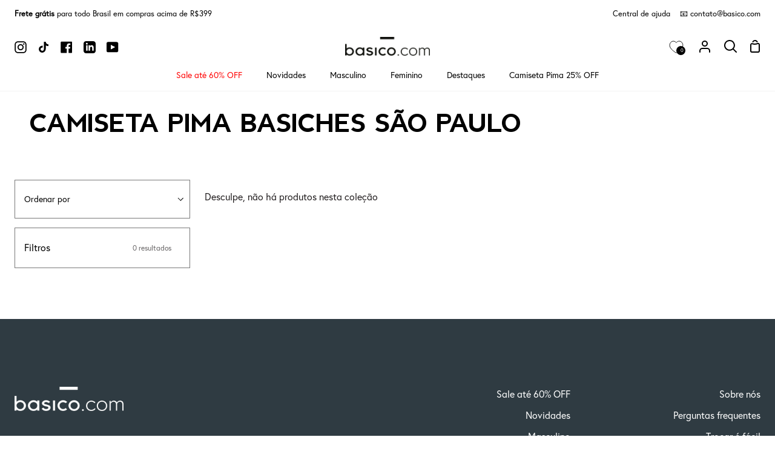

--- FILE ---
content_type: text/html; charset=utf-8
request_url: https://basico.com/collections/camiseta-pima-basiches-sao-paulo/masculino
body_size: 43425
content:
<!doctype html>
<html
  class="no-js supports-no-cookies"
  lang="pt-BR"
><head>
    <meta charset="utf-8">
    <meta http-equiv="X-UA-Compatible" content="IE=edge">
    <meta name="viewport" content="width=device-width,initial-scale=1,viewport-fit=cover">
    <meta name="theme-color" content="#2f3b42"><link rel="canonical" href="https://basico.com/collections/camiseta-pima-basiches-sao-paulo/masculino"><!-- ======================= Story Theme V3.2.0 ========================= -->

    <link rel="preconnect" href="https://cdn.shopify.com" crossorigin>
    <link rel="preconnect" href="https://fonts.shopify.com" crossorigin>
    <link rel="preconnect" href="https://monorail-edge.shopifysvc.com" crossorigin>

    <link rel="preload" href="//basico.com/cdn/shop/t/24/assets/lazysizes.js?v=111431644619468174291685983851" as="script">
    <link rel="preload" href="//basico.com/cdn/shop/t/24/assets/vendor.js?v=70695348862828529181685983853" as="script">
    <link rel="preload" href="//basico.com/cdn/shop/t/24/assets/theme.js?v=51479397973471071551763131172" as="script">
    <link rel="preload" href="//basico.com/cdn/shop/t/24/assets/theme.css?v=127684330138693573851699305867" as="style">
    <link rel="preload" href="//basico.com/cdn/shop/t/24/assets/custom.css?v=81558102361232220791760634254" as="style">

    
      <link rel="shortcut icon" href="//basico.com/cdn/shop/files/fav_32x32.png?v=1629515019" type="image/png">

    <!-- Title and description ================================================ -->
    
    <title>
      

    Camiseta Pima Basiches São Paulo
&ndash; Marcado &quot;Masculino&quot;
&ndash; Basico.com

    </title><!-- /snippets/social-meta-tags.liquid -->

<meta property="og:site_name" content="Basico.com">
<meta property="og:url" content="https://basico.com/collections/camiseta-pima-basiches-sao-paulo/masculino">
<meta property="og:title" content="Camiseta Pima Basiches São Paulo">
<meta property="og:type" content="product.group">
<meta property="og:description" content="basico.com roupas básicas feitas com materiais nobres e precisão de alfaiataria - ganhe 15% off na primeira compra, apaixone-se."><meta property="og:image" content="http://basico.com/cdn/shop/files/logo_basico.com_2015_preto_1.png?v=1628806076">
  <meta property="og:image:secure_url" content="https://basico.com/cdn/shop/files/logo_basico.com_2015_preto_1.png?v=1628806076">
  <meta property="og:image:width" content="1200">
  <meta property="og:image:height" content="628"><meta name="twitter:card" content="summary_large_image">
<meta name="twitter:title" content="Camiseta Pima Basiches São Paulo">
<meta name="twitter:description" content="basico.com roupas básicas feitas com materiais nobres e precisão de alfaiataria - ganhe 15% off na primeira compra, apaixone-se.">


    <!-- CSS ================================================================== -->

    <link href="//basico.com/cdn/shop/t/24/assets/font-settings.css?v=8840052469452691591761943975" rel="stylesheet" type="text/css" media="all" />

    

<style data-shopify>

@font-face {
  font-family: "EuropaRegular";
  src: url("//basico.com/cdn/shop/files/EuropaRegular.otf?v=11112083055212014745") format("opentype");
}

@font-face {
  font-family: "Berlin-Bold";
  src: url("//basico.com/cdn/shop/files/Berlin-Bold.woff?v=17484455274283825257") format("woff");
}

:root {/*================ Font Variables ================*/

--FONT-WEIGHT-BODY: 400;

--FONT-WEIGHT-BODY-MID: 500;
--FONT-WEIGHT-BODY-BOLD: 700;

--FONT-STACK-BODY: 'EuropaRegular';
--FONT-STYLE-BODY: normal;
--FONT-ADJUST-BODY: 1.0;


--FONT-WEIGHT-HEADING: 700;
--FONT-WEIGHT-HEADING-BOLD: 800;

--FONT-STACK-HEADING: 'Berlin-Bold';
--FONT-STYLE-HEADING: normal;
--FONT-ADJUST-HEADING: 1.2;

--FONT-STACK-NAV: 'EuropaRegular';
--FONT-STYLE-NAV: normal;
--FONT-ADJUST-NAV: 1.0;

--FONT-WEIGHT-NAV: 400;
--FONT-WEIGHT-NAV-BOLD: 700;

--FONT-WEIGHT-ACCENT: 500;
--FONT-WEIGHT-ACCENT-BOLD: 600;

--FONT-STACK-ACCENT: 'EuropaRegular';
--FONT-STYLE-ACCENT: normal;
--FONT-ADJUST-ACCENT: 1.0;


/*================ Color Variables ================*/
--LAYOUT-WIDTH: 1900px;
--LAYOUT-GUTTER: 24px;
--LAYOUT-OUTER: 24px;
--LAYOUT-CONTAINER: 1400px;


/*================ Color Variables ================*/
/* ===  Backgrounds ===*/
--COLOR-BG: #ffffff;
--COLOR-BG-ACCENT: #e2e2e2;

/* === Text colors ===*/
--COLOR-TEXT-DARK: #000000;
--COLOR-TEXT: #231f20;
--COLOR-TEXT-LIGHT: #656263;

/* === Shades of grey ===*/
--COLOR-A5:  rgba(35, 31, 32, 0.05);
--COLOR-A10: rgba(35, 31, 32, 0.1);
--COLOR-A20: rgba(35, 31, 32, 0.2);
--COLOR-A30: rgba(35, 31, 32, 0.3);
--COLOR-A40: rgba(35, 31, 32, 0.4);
--COLOR-A50: rgba(35, 31, 32, 0.5);
--COLOR-A60: rgba(35, 31, 32, 0.6);
--COLOR-A70: rgba(35, 31, 32, 0.7);
--COLOR-A80: rgba(35, 31, 32, 0.8);
--COLOR-A90: rgba(35, 31, 32, 0.9);
--COLOR-A95: rgba(35, 31, 32, 0.95);

/* === Product badges ===*/
--COLOR-BADGE: #ffffff;
--COLOR-BADGE-TEXT: #656565;

/* === Rounding ===*/

  --RADIUS-BTN: 0px;
  --RADIUS-FORM: 0px;



  --RADIUS-XL: 0px;
  --RADIUS-LG: 0px;
  --RADIUS: 0px;
  --RADIUS-SM: 0px;


/* === Border colors ===*/
--COLOR-BORDER: #797979;
--COLOR-BORDER-LIGHT: #7e7e7e;/* === Accent-cool ===*/
--COLOR-SECONDARY: #2f3b42;
--COLOR-SECONDARY-HOVER: #0d1418;
--COLOR-SECONDARY-FADE: rgba(47, 59, 66, 0.05);
--COLOR-SECONDARY-SHADOW: rgba(0, 0, 0, 0.1);
--COLOR-SECONDARY-FADE-HOVER: rgba(47, 59, 66, 0.1);--COLOR-SECONDARY-OPPOSITE: #ffffff;

/* === Accent-warm ===*/
--COLOR-PRIMARY: #2f3b42;
--COLOR-PRIMARY-HOVER: #0d1418;
--COLOR-PRIMARY-FADE: rgba(47, 59, 66, 0.05);
--COLOR-PRIMARY-FADE-HOVER: rgba(47, 59, 66, 0.1);
--COLOR-PRIMARY-SHADOW: rgba(0, 0, 0, 0.1);--COLOR-PRIMARY-OPPOSITE: #ffffff;




/* ================ Inverted Color Variables ================ */

--INVERSE-BG: #000000;
--INVERSE-BG-ACCENT: #000000;

/* === Text colors ===*/
--INVERSE-TEXT-DARK: #ffffff;
--INVERSE-TEXT: #ffffff;
--INVERSE-TEXT-LIGHT: #b3b3b3;

/* === Bright color ===*/
--INVERSE-PRIMARY: #ff0000;
--INVERSE-PRIMARY-HOVER: #b30000;
--INVERSE-PRIMARY-FADE: rgba(255, 0, 0, 0.05);
--INVERSE-PRIMARY-FADE-HOVER: rgba(255, 0, 0, 0.1);
--INVERSE-PRIMARY-SHADOW: rgba(102, 0, 0, 0.1);--INVERSE-PRIMARY-OPPOSITE: #ffffff;


/* === Second Color ===*/
--INVERSE-SECONDARY: #ff0000;
--INVERSE-SECONDARY-HOVER: #b30000;
--INVERSE-SECONDARY-FADE: rgba(255, 0, 0, 0.05);
--INVERSE-SECONDARY-FADE-HOVER: rgba(255, 0, 0, 0.1);
--INVERSE-SECONDARY-SHADOW: rgba(102, 0, 0, 0.1);--INVERSE-SECONDARY-OPPOSITE: #ffffff;

/* === Shades of grey ===*/
--INVERSE-A5:  rgba(255, 255, 255, 0.05);
--INVERSE-A10: rgba(255, 255, 255, 0.1);
--INVERSE-A20: rgba(255, 255, 255, 0.2);
--INVERSE-A35: rgba(255, 255, 255, 0.3);
--INVERSE-A80: rgba(255, 255, 255, 0.8);
--INVERSE-A90: rgba(255, 255, 255, 0.9);
--INVERSE-A95: rgba(255, 255, 255, 0.95);

/* === Border colors ===*/
--INVERSE-BORDER: #ffffff;
--INVERSE-BORDER-LIGHT: #fafafa;

/* ================ End Inverted Color Variables ================ */


/* === Footer Bar ===*/
--COLOR-FOOTER-BG: #2f3b42;
--COLOR-FOOTER-TEXT: #ffffff;
--COLOR-FOOTER-TEXT-HOVER: #d9d9d9;
--COLOR-FOOTER-A8:  rgba(35, 31, 32, 0.08);
--COLOR-FOOTER-A15: rgba(35, 31, 32, 0.15);

/* === Nav and dropdown link background ===*/
--COLOR-NAV: #ffffff;
--COLOR-NAV-a50:  rgba(35, 31, 32, 0.5);

--COLOR-NAV-BORDER: #f2f2f2;

--COLOR-NAV-BORDER-HAIRLINE: #f7f7f7;

--COLOR-NAV-TEXT: #000000;
--COLOR-NAV-TEXT-DARK: #000000;
--COLOR-NAV-TEXT-BRIGHT: #1f1f1f;
--COLOR-NAV-TEXT-TRANSPARENT: #ffffff;
--COLOR-HIGHLIGHT-LINK: #fbf2f2;

--COLOR-NAV-TOOLBAR-BG: #ffffff;
--COLOR-NAV-TOOLBAR-TEXT: #000000;

/* ================ Special ================ */
--COLOR-SUCCESS: #51c88e;
--COLOR-SUCCESS-FADE: rgba(81, 200, 142, 0.05);
--COLOR-ERROR: #ff8484;
--COLOR-ERROR-FADE: rgba(255, 132, 132, 0.05);
--COLOR-WARN: #ffc896;
--COLOR-WARN-FADE: rgba(255, 200, 150, 0.05);

/* ================ Photo correction ================ */
--PHOTO-CORRECTION: 100%;

/* ================ 3D Models ================ */
--progress-bar-color: #231f20;




}

</style>

    <link href="//basico.com/cdn/shop/t/24/assets/theme.css?v=127684330138693573851699305867" rel="stylesheet" type="text/css" media="all" />
    <link href="//basico.com/cdn/shop/t/24/assets/custom.css?v=81558102361232220791760634254" rel="stylesheet" type="text/css" media="all" />

    <script>
      
      
      
    document.documentElement.className = document.documentElement.className.replace('no-js', 'js');
    let root = '/';
    if (root[root.length - 1] !== '/') {
      root = `${root}/`;
    }
    window.theme = {
      routes: {
        root_url: root,
        cart: '/cart',
        cart_add_url: '/cart/add',
        product_recommendations_url: '/recommendations/products',
        search_url: '/search',
        account_addresses_url: '/account/addresses'
      },
      assets: {
        photoswipe: '//basico.com/cdn/shop/t/24/assets/photoswipe.js?v=29365444203438451061685983847',
        smoothscroll: '//basico.com/cdn/shop/t/24/assets/smoothscroll.js?v=37906625415260927261685983846',
        swatches: '//basico.com/cdn/shop/t/24/assets/swatches.json?v=56005079042391682951685983852',
        base: "//basico.com/cdn/shop/t/24/assets/",
      },
      strings: {
        addToCart: "Adicionar ao carrinho",
        soldOut: "Esgotado",
        unavailable: "Indisponível",
        preOrder: "Pedido antecipado",
        unitPrice: "Preço unitário",
        unitPriceSeparator: "por",
        swatchesKey: "Cor",
        estimateShipping: "Estimativa de envio",
        noShippingAvailable: "Não enviamos para este destino.",
        free: "Sem custos",
        from: "De",
        sale: "Promoção",
        subscription: "Subscrição",
        stockout: "Todo o estoque disponível está no carrinho",
        products: "Produtos",
        pages: "Páginas",
        collections: "Colecções",
        resultsFor: "Resultados para",
        noResultsFor: "Nenhum resultado para",
        articles: "Artigos",
        successMessage: "Link copiado para a área de transferência"
      },
      shop: {
        assets: "//basico.com/cdn/shop/t/24/assets/"
      },
      settings: {
        badge_sale_type: "dollar",
        search_products: true,
        search_collections: true,
        search_pages: false,
        search_articles: false,
        currency_code_enable: false,
        excluded_collections_strict: ["all"," frontpage"],
        excluded_collections: ["sibling"]
      },
      info: {
        name: 'story'
      },
      version: '3.2.0',
      animations:  true,
      moneyFormat: "R$ {{amount_with_comma_separator}}",
      currencyCode: "BRL",
    };
    // When image loads, clear the background placeholder
    document.addEventListener('lazyloaded', (e) => {
      const holderTarget = e.target.closest('[data-wipe-background]');
      if (holderTarget) {
        holderTarget.style.backgroundImage = 'none';
      }
    });



    </script><!-- Theme Javascript ============================================================== -->
    <script src="//basico.com/cdn/shop/t/24/assets/lazysizes.js?v=111431644619468174291685983851" async="async"></script>
    <script src="//basico.com/cdn/shop/t/24/assets/vendor.js?v=70695348862828529181685983853" defer="defer"></script>
    <script src="//basico.com/cdn/shop/t/24/assets/theme.js?v=51479397973471071551763131172" defer="defer"></script>
    <script src="//basico.com/cdn/shop/t/24/assets/component-product-sizechart.js?v=127419755062215583081753457608" defer="defer"></script>

    <script type="text/javascript">
      if (window.MSInputMethodContext && document.documentMode) {
        var scripts = document.getElementsByTagName('script')[0];
        var polyfill = document.createElement('script');
        polyfill.defer = true;
        polyfill.src = "//basico.com/cdn/shop/t/24/assets/ie11.js?v=144489047535103983231685983853";

        scripts.parentNode.insertBefore(polyfill, scripts);
      }
    </script>

    

    <!-- Shopify app scripts =========================================================== -->

    <script>window.performance && window.performance.mark && window.performance.mark('shopify.content_for_header.start');</script><meta name="google-site-verification" content="gp8de-RbCgyJkCBVHZ_D3dJWl-qbFdq43X22xal6HCY">
<meta name="facebook-domain-verification" content="dv91d1ylt9quv3mpi7y0cke71e6zng">
<meta id="shopify-digital-wallet" name="shopify-digital-wallet" content="/23160905/digital_wallets/dialog">
<link rel="alternate" type="application/atom+xml" title="Feed" href="/collections/camiseta-pima-basiches-sao-paulo/masculino.atom" />
<link rel="alternate" type="application/json+oembed" href="https://basico.com/collections/camiseta-pima-basiches-sao-paulo/masculino.oembed">
<script async="async" src="/checkouts/internal/preloads.js?locale=pt-BR"></script>
<script id="shopify-features" type="application/json">{"accessToken":"1f869ddf4251cac2c97f07a6291ef4b6","betas":["rich-media-storefront-analytics"],"domain":"basico.com","predictiveSearch":true,"shopId":23160905,"locale":"pt-br"}</script>
<script>var Shopify = Shopify || {};
Shopify.shop = "basico-production.myshopify.com";
Shopify.locale = "pt-BR";
Shopify.currency = {"active":"BRL","rate":"1.0"};
Shopify.country = "BR";
Shopify.theme = {"name":"shopify2-theme\/master","id":122644267121,"schema_name":"Story","schema_version":"3.2.0","theme_store_id":null,"role":"main"};
Shopify.theme.handle = "null";
Shopify.theme.style = {"id":null,"handle":null};
Shopify.cdnHost = "basico.com/cdn";
Shopify.routes = Shopify.routes || {};
Shopify.routes.root = "/";</script>
<script type="module">!function(o){(o.Shopify=o.Shopify||{}).modules=!0}(window);</script>
<script>!function(o){function n(){var o=[];function n(){o.push(Array.prototype.slice.apply(arguments))}return n.q=o,n}var t=o.Shopify=o.Shopify||{};t.loadFeatures=n(),t.autoloadFeatures=n()}(window);</script>
<script id="shop-js-analytics" type="application/json">{"pageType":"collection"}</script>
<script defer="defer" async type="module" src="//basico.com/cdn/shopifycloud/shop-js/modules/v2/client.init-shop-cart-sync_CS3CrLRG.pt-BR.esm.js"></script>
<script defer="defer" async type="module" src="//basico.com/cdn/shopifycloud/shop-js/modules/v2/chunk.common_CdDurduq.esm.js"></script>
<script defer="defer" async type="module" src="//basico.com/cdn/shopifycloud/shop-js/modules/v2/chunk.modal_BICiqEIN.esm.js"></script>
<script type="module">
  await import("//basico.com/cdn/shopifycloud/shop-js/modules/v2/client.init-shop-cart-sync_CS3CrLRG.pt-BR.esm.js");
await import("//basico.com/cdn/shopifycloud/shop-js/modules/v2/chunk.common_CdDurduq.esm.js");
await import("//basico.com/cdn/shopifycloud/shop-js/modules/v2/chunk.modal_BICiqEIN.esm.js");

  window.Shopify.SignInWithShop?.initShopCartSync?.({"fedCMEnabled":true,"windoidEnabled":true});

</script>
<script>(function() {
  var isLoaded = false;
  function asyncLoad() {
    if (isLoaded) return;
    isLoaded = true;
    var urls = ["https:\/\/flipnet-assets.s3.sa-east-1.amazonaws.com\/fronts\/public\/flip-shopify.js?shop=basico-production.myshopify.com","https:\/\/cdn.vstar.app\/static\/js\/thankyou.js?shop=basico-production.myshopify.com","https:\/\/dr4qe3ddw9y32.cloudfront.net\/awin-shopify-integration-code.js?aid=115519\u0026v=shopifyApp_5.2.3\u0026ts=1752755516009\u0026shop=basico-production.myshopify.com"];
    for (var i = 0; i < urls.length; i++) {
      var s = document.createElement('script');
      s.type = 'text/javascript';
      s.async = true;
      s.src = urls[i];
      var x = document.getElementsByTagName('script')[0];
      x.parentNode.insertBefore(s, x);
    }
  };
  if(window.attachEvent) {
    window.attachEvent('onload', asyncLoad);
  } else {
    window.addEventListener('load', asyncLoad, false);
  }
})();</script>
<script id="__st">var __st={"a":23160905,"offset":-10800,"reqid":"5398c5a9-7c90-4d61-8fae-878fe0a4ce15-1769568887","pageurl":"basico.com\/collections\/camiseta-pima-basiches-sao-paulo\/masculino","u":"3fcad3615be7","p":"collection","rtyp":"collection","rid":272526639217};</script>
<script>window.ShopifyPaypalV4VisibilityTracking = true;</script>
<script id="captcha-bootstrap">!function(){'use strict';const t='contact',e='account',n='new_comment',o=[[t,t],['blogs',n],['comments',n],[t,'customer']],c=[[e,'customer_login'],[e,'guest_login'],[e,'recover_customer_password'],[e,'create_customer']],r=t=>t.map((([t,e])=>`form[action*='/${t}']:not([data-nocaptcha='true']) input[name='form_type'][value='${e}']`)).join(','),a=t=>()=>t?[...document.querySelectorAll(t)].map((t=>t.form)):[];function s(){const t=[...o],e=r(t);return a(e)}const i='password',u='form_key',d=['recaptcha-v3-token','g-recaptcha-response','h-captcha-response',i],f=()=>{try{return window.sessionStorage}catch{return}},m='__shopify_v',_=t=>t.elements[u];function p(t,e,n=!1){try{const o=window.sessionStorage,c=JSON.parse(o.getItem(e)),{data:r}=function(t){const{data:e,action:n}=t;return t[m]||n?{data:e,action:n}:{data:t,action:n}}(c);for(const[e,n]of Object.entries(r))t.elements[e]&&(t.elements[e].value=n);n&&o.removeItem(e)}catch(o){console.error('form repopulation failed',{error:o})}}const l='form_type',E='cptcha';function T(t){t.dataset[E]=!0}const w=window,h=w.document,L='Shopify',v='ce_forms',y='captcha';let A=!1;((t,e)=>{const n=(g='f06e6c50-85a8-45c8-87d0-21a2b65856fe',I='https://cdn.shopify.com/shopifycloud/storefront-forms-hcaptcha/ce_storefront_forms_captcha_hcaptcha.v1.5.2.iife.js',D={infoText:'Protegido por hCaptcha',privacyText:'Privacidade',termsText:'Termos'},(t,e,n)=>{const o=w[L][v],c=o.bindForm;if(c)return c(t,g,e,D).then(n);var r;o.q.push([[t,g,e,D],n]),r=I,A||(h.body.append(Object.assign(h.createElement('script'),{id:'captcha-provider',async:!0,src:r})),A=!0)});var g,I,D;w[L]=w[L]||{},w[L][v]=w[L][v]||{},w[L][v].q=[],w[L][y]=w[L][y]||{},w[L][y].protect=function(t,e){n(t,void 0,e),T(t)},Object.freeze(w[L][y]),function(t,e,n,w,h,L){const[v,y,A,g]=function(t,e,n){const i=e?o:[],u=t?c:[],d=[...i,...u],f=r(d),m=r(i),_=r(d.filter((([t,e])=>n.includes(e))));return[a(f),a(m),a(_),s()]}(w,h,L),I=t=>{const e=t.target;return e instanceof HTMLFormElement?e:e&&e.form},D=t=>v().includes(t);t.addEventListener('submit',(t=>{const e=I(t);if(!e)return;const n=D(e)&&!e.dataset.hcaptchaBound&&!e.dataset.recaptchaBound,o=_(e),c=g().includes(e)&&(!o||!o.value);(n||c)&&t.preventDefault(),c&&!n&&(function(t){try{if(!f())return;!function(t){const e=f();if(!e)return;const n=_(t);if(!n)return;const o=n.value;o&&e.removeItem(o)}(t);const e=Array.from(Array(32),(()=>Math.random().toString(36)[2])).join('');!function(t,e){_(t)||t.append(Object.assign(document.createElement('input'),{type:'hidden',name:u})),t.elements[u].value=e}(t,e),function(t,e){const n=f();if(!n)return;const o=[...t.querySelectorAll(`input[type='${i}']`)].map((({name:t})=>t)),c=[...d,...o],r={};for(const[a,s]of new FormData(t).entries())c.includes(a)||(r[a]=s);n.setItem(e,JSON.stringify({[m]:1,action:t.action,data:r}))}(t,e)}catch(e){console.error('failed to persist form',e)}}(e),e.submit())}));const S=(t,e)=>{t&&!t.dataset[E]&&(n(t,e.some((e=>e===t))),T(t))};for(const o of['focusin','change'])t.addEventListener(o,(t=>{const e=I(t);D(e)&&S(e,y())}));const B=e.get('form_key'),M=e.get(l),P=B&&M;t.addEventListener('DOMContentLoaded',(()=>{const t=y();if(P)for(const e of t)e.elements[l].value===M&&p(e,B);[...new Set([...A(),...v().filter((t=>'true'===t.dataset.shopifyCaptcha))])].forEach((e=>S(e,t)))}))}(h,new URLSearchParams(w.location.search),n,t,e,['guest_login'])})(!0,!0)}();</script>
<script integrity="sha256-4kQ18oKyAcykRKYeNunJcIwy7WH5gtpwJnB7kiuLZ1E=" data-source-attribution="shopify.loadfeatures" defer="defer" src="//basico.com/cdn/shopifycloud/storefront/assets/storefront/load_feature-a0a9edcb.js" crossorigin="anonymous"></script>
<script data-source-attribution="shopify.dynamic_checkout.dynamic.init">var Shopify=Shopify||{};Shopify.PaymentButton=Shopify.PaymentButton||{isStorefrontPortableWallets:!0,init:function(){window.Shopify.PaymentButton.init=function(){};var t=document.createElement("script");t.src="https://basico.com/cdn/shopifycloud/portable-wallets/latest/portable-wallets.pt-br.js",t.type="module",document.head.appendChild(t)}};
</script>
<script data-source-attribution="shopify.dynamic_checkout.buyer_consent">
  function portableWalletsHideBuyerConsent(e){var t=document.getElementById("shopify-buyer-consent"),n=document.getElementById("shopify-subscription-policy-button");t&&n&&(t.classList.add("hidden"),t.setAttribute("aria-hidden","true"),n.removeEventListener("click",e))}function portableWalletsShowBuyerConsent(e){var t=document.getElementById("shopify-buyer-consent"),n=document.getElementById("shopify-subscription-policy-button");t&&n&&(t.classList.remove("hidden"),t.removeAttribute("aria-hidden"),n.addEventListener("click",e))}window.Shopify?.PaymentButton&&(window.Shopify.PaymentButton.hideBuyerConsent=portableWalletsHideBuyerConsent,window.Shopify.PaymentButton.showBuyerConsent=portableWalletsShowBuyerConsent);
</script>
<script data-source-attribution="shopify.dynamic_checkout.cart.bootstrap">document.addEventListener("DOMContentLoaded",(function(){function t(){return document.querySelector("shopify-accelerated-checkout-cart, shopify-accelerated-checkout")}if(t())Shopify.PaymentButton.init();else{new MutationObserver((function(e,n){t()&&(Shopify.PaymentButton.init(),n.disconnect())})).observe(document.body,{childList:!0,subtree:!0})}}));
</script>

<script>window.performance && window.performance.mark && window.performance.mark('shopify.content_for_header.end');</script>

    
      <meta name="adopt-website-id" content="3ff45c62-8b55-47a8-9472-3d013b99a92a" />
<script src="//tag.goadopt.io/injector.js?website_code=3ff45c62-8b55-47a8-9472-3d013b99a92a" async class="adopt-injector"></script>
      <script id="xcntmyAsync" type="text/javascript">
  (function(){
    var xscr = document.createElement('script' );
    xscr.async = true;
    xscr.src = (document.location.protocol === 'https:' ? 'https:' : 'http:') + '//x.cnt.my/async/track/?r=' + Math.random();
    var x = document.getElementById('xcntmyAsync' );
    x.parentNode.insertBefore(xscr, x);
  }());
</script>

      <script type="text/javascript" async>
!function(){var e,t=document.getElementsByTagName("head")[0],n=new Date().getTime();!function(e,t,n,a){if(0==document.querySelectorAll('script[src*="'+a+'"]').length){var c=document.createElement("script");c.src=a+"?h="+n+"&t="+t,c.type="text/javascript",c.defer=!0,c.async=!0,e.appendChild(c)}}(t,n,document.location.hostname,"https://qntm.pro/code")}();
</script>
    

  <!-- "snippets/shogun-head.liquid" was not rendered, the associated app was uninstalled -->
<!-- BEGIN app block: shopify://apps/mercado-pago-antifraud-plus/blocks/embed-block/b19ea721-f94a-4308-bee5-0057c043bac5 -->
<!-- BEGIN app snippet: send-melidata-report --><script>
  const MLD_IS_DEV = false;
  const CART_TOKEN_KEY = 'cartToken';
  const USER_SESSION_ID_KEY = 'pf_user_session_id';
  const EVENT_TYPE = 'event';
  const MLD_PLATFORM_NAME = 'shopify';
  const PLATFORM_VERSION = '1.0.0';
  const MLD_PLUGIN_VERSION = '0.1.0';
  const NAVIGATION_DATA_PATH = 'pf/navigation_data';
  const MELIDATA_TRACKS_URL = 'https://api.mercadopago.com/v1/plugins/melidata/tracks';
  const BUSINESS_NAME = 'mercadopago';
  const MLD_MELI_SESSION_ID_KEY = 'meli_session_id';
  const EVENT_NAME = 'navigation_data'

  const SEND_MELIDATA_REPORT_NAME = MLD_IS_DEV ? 'send_melidata_report_test' : 'send_melidata_report';
  const SUCCESS_SENDING_MELIDATA_REPORT_VALUE = 'SUCCESS_SENDING_MELIDATA_REPORT';
  const FAILED_SENDING_MELIDATA_REPORT_VALUE = 'FAILED_SENDING_MELIDATA_REPORT';

  const userAgent = navigator.userAgent;
  const startTime = Date.now();
  const deviceId = sessionStorage.getItem(MLD_MELI_SESSION_ID_KEY) ?? '';
  const cartToken = localStorage.getItem(CART_TOKEN_KEY) ?? '';
  const userSessionId = generateUserSessionId();
  const shopId = __st?.a ?? '';
  const shopUrl = Shopify?.shop ?? '';
  const country = Shopify?.country ?? '';

  const siteIdMap = {
    BR: 'MLB',
    MX: 'MLM',
    CO: 'MCO',
    CL: 'MLC',
    UY: 'MLU',
    PE: 'MPE',
    AR: 'MLA',
  };

  function getSiteId() {
    return siteIdMap[country] ?? 'MLB';
  }

  function detectBrowser() {
    switch (true) {
      case /Edg/.test(userAgent):
        return 'Microsoft Edge';
      case /Chrome/.test(userAgent) && !/Edg/.test(userAgent):
        return 'Chrome';
      case /Firefox/.test(userAgent):
        return 'Firefox';
      case /Safari/.test(userAgent) && !/Chrome/.test(userAgent):
        return 'Safari';
      case /Opera/.test(userAgent) || /OPR/.test(userAgent):
        return 'Opera';
      case /Trident/.test(userAgent) || /MSIE/.test(userAgent):
        return 'Internet Explorer';
      case /Edge/.test(userAgent):
        return 'Microsoft Edge (Legacy)';
      default:
        return 'Unknown';
    }
  }

  function detectDevice() {
    switch (true) {
      case /android/i.test(userAgent):
        return '/mobile/android';
      case /iPad|iPhone|iPod/.test(userAgent):
        return '/mobile/ios';
      case /mobile/i.test(userAgent):
        return '/mobile';
      default:
        return '/web/desktop';
    }
  }

  function getPageTimeCount() {
    const endTime = Date.now();
    const timeSpent = endTime - startTime;
    return timeSpent;
  }

  function buildURLPath(fullUrl) {
    try {
      const url = new URL(fullUrl);
      return url.pathname;
    } catch (error) {
      return '';
    }
  }

  function generateUUID() {
    return 'pf-' + Date.now() + '-' + Math.random().toString(36).substring(2, 9);
  }

  function generateUserSessionId() {
    const uuid = generateUUID();
    const userSessionId = sessionStorage.getItem(USER_SESSION_ID_KEY);
    if (!userSessionId) {
      sessionStorage.setItem(USER_SESSION_ID_KEY, uuid);
      return uuid;
    }
    return userSessionId;
  }

  function sendMelidataReport() {
    try {
      const payload = {
        platform: {
          name: MLD_PLATFORM_NAME,
          version: PLATFORM_VERSION,
          uri: '/',
          location: '/',
        },
        plugin: {
          version: MLD_PLUGIN_VERSION,
        },
        user: {
          uid: userSessionId,
        },
        application: {
          business: BUSINESS_NAME,
          site_id: getSiteId(),
          version: PLATFORM_VERSION,
        },
        device: {
          platform: detectDevice(),
        },
        events: [
          {
            path: NAVIGATION_DATA_PATH,
            id: userSessionId,
            type: EVENT_TYPE,
            user_local_timestamp: new Date().toISOString(),
            metadata_type: EVENT_TYPE,
            metadata: {
              event: {
                element: 'window',
                action: 'load',
                target: 'body',
                label: EVENT_NAME,
              },
              configs: [
                {
                  config_name: 'page_time',
                  new_value: getPageTimeCount().toString(),
                },
                {
                  config_name: 'shop',
                  new_value: shopUrl,
                },
                {
                  config_name: 'shop_id',
                  new_value: String(shopId),
                },
                {
                  config_name: 'pf_user_session_id',
                  new_value: userSessionId,
                },
                {
                  config_name: 'current_page',
                  new_value: location.pathname,
                },
                {
                  config_name: 'last_page',
                  new_value: buildURLPath(document.referrer),
                },
                {
                  config_name: 'is_device_generated',
                  new_value: String(!!deviceId),
                },
                {
                  config_name: 'browser',
                  new_value: detectBrowser(),
                },
                {
                  config_name: 'cart_token',
                  new_value: cartToken.slice(1, -1),
                },
              ],
            },
          },
        ],
      };

      const success = navigator.sendBeacon(MELIDATA_TRACKS_URL, JSON.stringify(payload));
      if (success) {
        registerDatadogEvent(SEND_MELIDATA_REPORT_NAME, SUCCESS_SENDING_MELIDATA_REPORT_VALUE, `[${EVENT_NAME}]`, shopUrl);
      } else {
        registerDatadogEvent(SEND_MELIDATA_REPORT_NAME, FAILED_SENDING_MELIDATA_REPORT_VALUE, `[${EVENT_NAME}]`, shopUrl);
      }
    } catch (error) {
      registerDatadogEvent(SEND_MELIDATA_REPORT_NAME, FAILED_SENDING_MELIDATA_REPORT_VALUE, `[${EVENT_NAME}]: ${error}`, shopUrl);
    }
  }
  window.addEventListener('beforeunload', sendMelidataReport);
</script><!-- END app snippet -->
<!-- END app block --><!-- BEGIN app block: shopify://apps/se-wishlist-engine/blocks/app-embed/8f7c0857-8e71-463d-a168-8e133094753b --><link rel="preload" href="https://cdn.shopify.com/extensions/019bdabd-6cb4-76dd-b102-0fca94c8df62/wishlist-engine-226/assets/wishlist-engine.css" as="style" onload="this.onload=null;this.rel='stylesheet'">
<noscript><link rel="stylesheet" href="https://cdn.shopify.com/extensions/019bdabd-6cb4-76dd-b102-0fca94c8df62/wishlist-engine-226/assets/wishlist-engine.css"></noscript>

<meta name="wishlist_shop_current_currency" content="R$ {{amount_with_comma_separator}}" id="wishlist_shop_current_currency"/>
<script data-id="Ad05seVZTT0FSY1FTM__14198427981142892921" type="application/javascript">
  var  customHeartIcon='';
  var  customHeartFillIcon='';
</script>

 
<script src="https://cdn.shopify.com/extensions/019bdabd-6cb4-76dd-b102-0fca94c8df62/wishlist-engine-226/assets/wishlist-engine-app.js" defer></script>

<!-- END app block --><!-- BEGIN app block: shopify://apps/microsoft-clarity/blocks/clarity_js/31c3d126-8116-4b4a-8ba1-baeda7c4aeea -->
<script type="text/javascript">
  (function (c, l, a, r, i, t, y) {
    c[a] = c[a] || function () { (c[a].q = c[a].q || []).push(arguments); };
    t = l.createElement(r); t.async = 1; t.src = "https://www.clarity.ms/tag/" + i + "?ref=shopify";
    y = l.getElementsByTagName(r)[0]; y.parentNode.insertBefore(t, y);

    c.Shopify.loadFeatures([{ name: "consent-tracking-api", version: "0.1" }], error => {
      if (error) {
        console.error("Error loading Shopify features:", error);
        return;
      }

      c[a]('consentv2', {
        ad_Storage: c.Shopify.customerPrivacy.marketingAllowed() ? "granted" : "denied",
        analytics_Storage: c.Shopify.customerPrivacy.analyticsProcessingAllowed() ? "granted" : "denied",
      });
    });

    l.addEventListener("visitorConsentCollected", function (e) {
      c[a]('consentv2', {
        ad_Storage: e.detail.marketingAllowed ? "granted" : "denied",
        analytics_Storage: e.detail.analyticsAllowed ? "granted" : "denied",
      });
    });
  })(window, document, "clarity", "script", "srmtk5gj2n");
</script>



<!-- END app block --><script src="https://cdn.shopify.com/extensions/019bff7d-473d-7304-b139-f6290e39a450/upselling-app-289/assets/widget.js" type="text/javascript" defer="defer"></script>
<link href="https://cdn.shopify.com/extensions/019bff7d-473d-7304-b139-f6290e39a450/upselling-app-289/assets/widget.css" rel="stylesheet" type="text/css" media="all">
<script src="https://cdn.shopify.com/extensions/019a9885-5cb8-7f04-b0fb-8a9d5cdad1c0/mercadopago-pf-app-132/assets/generate-meli-session-id.js" type="text/javascript" defer="defer"></script>
<link href="https://monorail-edge.shopifysvc.com" rel="dns-prefetch">
<script>(function(){if ("sendBeacon" in navigator && "performance" in window) {try {var session_token_from_headers = performance.getEntriesByType('navigation')[0].serverTiming.find(x => x.name == '_s').description;} catch {var session_token_from_headers = undefined;}var session_cookie_matches = document.cookie.match(/_shopify_s=([^;]*)/);var session_token_from_cookie = session_cookie_matches && session_cookie_matches.length === 2 ? session_cookie_matches[1] : "";var session_token = session_token_from_headers || session_token_from_cookie || "";function handle_abandonment_event(e) {var entries = performance.getEntries().filter(function(entry) {return /monorail-edge.shopifysvc.com/.test(entry.name);});if (!window.abandonment_tracked && entries.length === 0) {window.abandonment_tracked = true;var currentMs = Date.now();var navigation_start = performance.timing.navigationStart;var payload = {shop_id: 23160905,url: window.location.href,navigation_start,duration: currentMs - navigation_start,session_token,page_type: "collection"};window.navigator.sendBeacon("https://monorail-edge.shopifysvc.com/v1/produce", JSON.stringify({schema_id: "online_store_buyer_site_abandonment/1.1",payload: payload,metadata: {event_created_at_ms: currentMs,event_sent_at_ms: currentMs}}));}}window.addEventListener('pagehide', handle_abandonment_event);}}());</script>
<script id="web-pixels-manager-setup">(function e(e,d,r,n,o){if(void 0===o&&(o={}),!Boolean(null===(a=null===(i=window.Shopify)||void 0===i?void 0:i.analytics)||void 0===a?void 0:a.replayQueue)){var i,a;window.Shopify=window.Shopify||{};var t=window.Shopify;t.analytics=t.analytics||{};var s=t.analytics;s.replayQueue=[],s.publish=function(e,d,r){return s.replayQueue.push([e,d,r]),!0};try{self.performance.mark("wpm:start")}catch(e){}var l=function(){var e={modern:/Edge?\/(1{2}[4-9]|1[2-9]\d|[2-9]\d{2}|\d{4,})\.\d+(\.\d+|)|Firefox\/(1{2}[4-9]|1[2-9]\d|[2-9]\d{2}|\d{4,})\.\d+(\.\d+|)|Chrom(ium|e)\/(9{2}|\d{3,})\.\d+(\.\d+|)|(Maci|X1{2}).+ Version\/(15\.\d+|(1[6-9]|[2-9]\d|\d{3,})\.\d+)([,.]\d+|)( \(\w+\)|)( Mobile\/\w+|) Safari\/|Chrome.+OPR\/(9{2}|\d{3,})\.\d+\.\d+|(CPU[ +]OS|iPhone[ +]OS|CPU[ +]iPhone|CPU IPhone OS|CPU iPad OS)[ +]+(15[._]\d+|(1[6-9]|[2-9]\d|\d{3,})[._]\d+)([._]\d+|)|Android:?[ /-](13[3-9]|1[4-9]\d|[2-9]\d{2}|\d{4,})(\.\d+|)(\.\d+|)|Android.+Firefox\/(13[5-9]|1[4-9]\d|[2-9]\d{2}|\d{4,})\.\d+(\.\d+|)|Android.+Chrom(ium|e)\/(13[3-9]|1[4-9]\d|[2-9]\d{2}|\d{4,})\.\d+(\.\d+|)|SamsungBrowser\/([2-9]\d|\d{3,})\.\d+/,legacy:/Edge?\/(1[6-9]|[2-9]\d|\d{3,})\.\d+(\.\d+|)|Firefox\/(5[4-9]|[6-9]\d|\d{3,})\.\d+(\.\d+|)|Chrom(ium|e)\/(5[1-9]|[6-9]\d|\d{3,})\.\d+(\.\d+|)([\d.]+$|.*Safari\/(?![\d.]+ Edge\/[\d.]+$))|(Maci|X1{2}).+ Version\/(10\.\d+|(1[1-9]|[2-9]\d|\d{3,})\.\d+)([,.]\d+|)( \(\w+\)|)( Mobile\/\w+|) Safari\/|Chrome.+OPR\/(3[89]|[4-9]\d|\d{3,})\.\d+\.\d+|(CPU[ +]OS|iPhone[ +]OS|CPU[ +]iPhone|CPU IPhone OS|CPU iPad OS)[ +]+(10[._]\d+|(1[1-9]|[2-9]\d|\d{3,})[._]\d+)([._]\d+|)|Android:?[ /-](13[3-9]|1[4-9]\d|[2-9]\d{2}|\d{4,})(\.\d+|)(\.\d+|)|Mobile Safari.+OPR\/([89]\d|\d{3,})\.\d+\.\d+|Android.+Firefox\/(13[5-9]|1[4-9]\d|[2-9]\d{2}|\d{4,})\.\d+(\.\d+|)|Android.+Chrom(ium|e)\/(13[3-9]|1[4-9]\d|[2-9]\d{2}|\d{4,})\.\d+(\.\d+|)|Android.+(UC? ?Browser|UCWEB|U3)[ /]?(15\.([5-9]|\d{2,})|(1[6-9]|[2-9]\d|\d{3,})\.\d+)\.\d+|SamsungBrowser\/(5\.\d+|([6-9]|\d{2,})\.\d+)|Android.+MQ{2}Browser\/(14(\.(9|\d{2,})|)|(1[5-9]|[2-9]\d|\d{3,})(\.\d+|))(\.\d+|)|K[Aa][Ii]OS\/(3\.\d+|([4-9]|\d{2,})\.\d+)(\.\d+|)/},d=e.modern,r=e.legacy,n=navigator.userAgent;return n.match(d)?"modern":n.match(r)?"legacy":"unknown"}(),u="modern"===l?"modern":"legacy",c=(null!=n?n:{modern:"",legacy:""})[u],f=function(e){return[e.baseUrl,"/wpm","/b",e.hashVersion,"modern"===e.buildTarget?"m":"l",".js"].join("")}({baseUrl:d,hashVersion:r,buildTarget:u}),m=function(e){var d=e.version,r=e.bundleTarget,n=e.surface,o=e.pageUrl,i=e.monorailEndpoint;return{emit:function(e){var a=e.status,t=e.errorMsg,s=(new Date).getTime(),l=JSON.stringify({metadata:{event_sent_at_ms:s},events:[{schema_id:"web_pixels_manager_load/3.1",payload:{version:d,bundle_target:r,page_url:o,status:a,surface:n,error_msg:t},metadata:{event_created_at_ms:s}}]});if(!i)return console&&console.warn&&console.warn("[Web Pixels Manager] No Monorail endpoint provided, skipping logging."),!1;try{return self.navigator.sendBeacon.bind(self.navigator)(i,l)}catch(e){}var u=new XMLHttpRequest;try{return u.open("POST",i,!0),u.setRequestHeader("Content-Type","text/plain"),u.send(l),!0}catch(e){return console&&console.warn&&console.warn("[Web Pixels Manager] Got an unhandled error while logging to Monorail."),!1}}}}({version:r,bundleTarget:l,surface:e.surface,pageUrl:self.location.href,monorailEndpoint:e.monorailEndpoint});try{o.browserTarget=l,function(e){var d=e.src,r=e.async,n=void 0===r||r,o=e.onload,i=e.onerror,a=e.sri,t=e.scriptDataAttributes,s=void 0===t?{}:t,l=document.createElement("script"),u=document.querySelector("head"),c=document.querySelector("body");if(l.async=n,l.src=d,a&&(l.integrity=a,l.crossOrigin="anonymous"),s)for(var f in s)if(Object.prototype.hasOwnProperty.call(s,f))try{l.dataset[f]=s[f]}catch(e){}if(o&&l.addEventListener("load",o),i&&l.addEventListener("error",i),u)u.appendChild(l);else{if(!c)throw new Error("Did not find a head or body element to append the script");c.appendChild(l)}}({src:f,async:!0,onload:function(){if(!function(){var e,d;return Boolean(null===(d=null===(e=window.Shopify)||void 0===e?void 0:e.analytics)||void 0===d?void 0:d.initialized)}()){var d=window.webPixelsManager.init(e)||void 0;if(d){var r=window.Shopify.analytics;r.replayQueue.forEach((function(e){var r=e[0],n=e[1],o=e[2];d.publishCustomEvent(r,n,o)})),r.replayQueue=[],r.publish=d.publishCustomEvent,r.visitor=d.visitor,r.initialized=!0}}},onerror:function(){return m.emit({status:"failed",errorMsg:"".concat(f," has failed to load")})},sri:function(e){var d=/^sha384-[A-Za-z0-9+/=]+$/;return"string"==typeof e&&d.test(e)}(c)?c:"",scriptDataAttributes:o}),m.emit({status:"loading"})}catch(e){m.emit({status:"failed",errorMsg:(null==e?void 0:e.message)||"Unknown error"})}}})({shopId: 23160905,storefrontBaseUrl: "https://basico.com",extensionsBaseUrl: "https://extensions.shopifycdn.com/cdn/shopifycloud/web-pixels-manager",monorailEndpoint: "https://monorail-edge.shopifysvc.com/unstable/produce_batch",surface: "storefront-renderer",enabledBetaFlags: ["2dca8a86"],webPixelsConfigList: [{"id":"1227456625","configuration":"{\"config\":\"{\\\"google_tag_ids\\\":[\\\"G-WLBXERK5DL\\\",\\\"AW-992399474\\\",\\\"GT-WKR6BW73\\\",\\\"GTM-W4QGTR6\\\"],\\\"target_country\\\":\\\"BR\\\",\\\"gtag_events\\\":[{\\\"type\\\":\\\"search\\\",\\\"action_label\\\":[\\\"G-WLBXERK5DL\\\",\\\"AW-992399474\\\/AjkTCIC0w7IYEPKgm9kD\\\"]},{\\\"type\\\":\\\"begin_checkout\\\",\\\"action_label\\\":[\\\"G-WLBXERK5DL\\\",\\\"AW-992399474\\\/rcltCIa0w7IYEPKgm9kD\\\"]},{\\\"type\\\":\\\"view_item\\\",\\\"action_label\\\":[\\\"G-WLBXERK5DL\\\",\\\"AW-992399474\\\/YXZWCJ2ww7IYEPKgm9kD\\\",\\\"MC-CDLC6TMVT0\\\"]},{\\\"type\\\":\\\"purchase\\\",\\\"action_label\\\":[\\\"G-WLBXERK5DL\\\",\\\"AW-992399474\\\/lGsECJeww7IYEPKgm9kD\\\",\\\"MC-CDLC6TMVT0\\\"]},{\\\"type\\\":\\\"page_view\\\",\\\"action_label\\\":[\\\"G-WLBXERK5DL\\\",\\\"AW-992399474\\\/t6yFCJqww7IYEPKgm9kD\\\",\\\"MC-CDLC6TMVT0\\\"]},{\\\"type\\\":\\\"add_payment_info\\\",\\\"action_label\\\":[\\\"G-WLBXERK5DL\\\",\\\"AW-992399474\\\/IQ2NCIm0w7IYEPKgm9kD\\\"]},{\\\"type\\\":\\\"add_to_cart\\\",\\\"action_label\\\":[\\\"G-WLBXERK5DL\\\",\\\"AW-992399474\\\/QF8oCIO0w7IYEPKgm9kD\\\"]}],\\\"enable_monitoring_mode\\\":false}\"}","eventPayloadVersion":"v1","runtimeContext":"OPEN","scriptVersion":"b2a88bafab3e21179ed38636efcd8a93","type":"APP","apiClientId":1780363,"privacyPurposes":[],"dataSharingAdjustments":{"protectedCustomerApprovalScopes":["read_customer_address","read_customer_email","read_customer_name","read_customer_personal_data","read_customer_phone"]}},{"id":"1042186353","configuration":"{\"projectId\":\"srmtk5gj2n\"}","eventPayloadVersion":"v1","runtimeContext":"STRICT","scriptVersion":"cf1781658ed156031118fc4bbc2ed159","type":"APP","apiClientId":240074326017,"privacyPurposes":[],"capabilities":["advanced_dom_events"],"dataSharingAdjustments":{"protectedCustomerApprovalScopes":["read_customer_personal_data"]}},{"id":"958267505","configuration":"{\"advertiserId\":\"115519\",\"shopDomain\":\"basico-production.myshopify.com\",\"appVersion\":\"shopifyApp_5.2.3\"}","eventPayloadVersion":"v1","runtimeContext":"STRICT","scriptVersion":"1a9b197b9c069133fae8fa2fc7a957a6","type":"APP","apiClientId":2887701,"privacyPurposes":["ANALYTICS","MARKETING"],"dataSharingAdjustments":{"protectedCustomerApprovalScopes":["read_customer_personal_data"]}},{"id":"826245233","configuration":"{\"myshopifyDomain\":\"basico-production.myshopify.com\"}","eventPayloadVersion":"v1","runtimeContext":"STRICT","scriptVersion":"23b97d18e2aa74363140dc29c9284e87","type":"APP","apiClientId":2775569,"privacyPurposes":["ANALYTICS","MARKETING","SALE_OF_DATA"],"dataSharingAdjustments":{"protectedCustomerApprovalScopes":["read_customer_address","read_customer_email","read_customer_name","read_customer_phone","read_customer_personal_data"]}},{"id":"561348721","configuration":"{\"shopId\": \"23160905\", \"domain\": \"https:\/\/api.trustoo.io\/\"}","eventPayloadVersion":"v1","runtimeContext":"STRICT","scriptVersion":"ba09fa9fe3be54bc43d59b10cafc99bb","type":"APP","apiClientId":6212459,"privacyPurposes":["ANALYTICS","SALE_OF_DATA"],"dataSharingAdjustments":{"protectedCustomerApprovalScopes":["read_customer_address","read_customer_email","read_customer_name","read_customer_personal_data","read_customer_phone"]}},{"id":"453738609","configuration":"{\"shopUrl\":\"basico-production.myshopify.com\"}","eventPayloadVersion":"v1","runtimeContext":"STRICT","scriptVersion":"c581e5437ee132f6ac1ad175a6693233","type":"APP","apiClientId":109149454337,"privacyPurposes":["ANALYTICS","MARKETING","SALE_OF_DATA"],"dataSharingAdjustments":{"protectedCustomerApprovalScopes":["read_customer_personal_data"]}},{"id":"327778417","configuration":"{\"pixelCode\":\"CJ3UOARC77U17SG5KOQG\"}","eventPayloadVersion":"v1","runtimeContext":"STRICT","scriptVersion":"22e92c2ad45662f435e4801458fb78cc","type":"APP","apiClientId":4383523,"privacyPurposes":["ANALYTICS","MARKETING","SALE_OF_DATA"],"dataSharingAdjustments":{"protectedCustomerApprovalScopes":["read_customer_address","read_customer_email","read_customer_name","read_customer_personal_data","read_customer_phone"]}},{"id":"207290481","configuration":"{\"pixel_id\":\"597464274411506\",\"pixel_type\":\"facebook_pixel\"}","eventPayloadVersion":"v1","runtimeContext":"OPEN","scriptVersion":"ca16bc87fe92b6042fbaa3acc2fbdaa6","type":"APP","apiClientId":2329312,"privacyPurposes":["ANALYTICS","MARKETING","SALE_OF_DATA"],"dataSharingAdjustments":{"protectedCustomerApprovalScopes":["read_customer_address","read_customer_email","read_customer_name","read_customer_personal_data","read_customer_phone"]}},{"id":"61997169","configuration":"{\"tagID\":\"2614411834028\"}","eventPayloadVersion":"v1","runtimeContext":"STRICT","scriptVersion":"18031546ee651571ed29edbe71a3550b","type":"APP","apiClientId":3009811,"privacyPurposes":["ANALYTICS","MARKETING","SALE_OF_DATA"],"dataSharingAdjustments":{"protectedCustomerApprovalScopes":["read_customer_address","read_customer_email","read_customer_name","read_customer_personal_data","read_customer_phone"]}},{"id":"23724145","eventPayloadVersion":"1","runtimeContext":"LAX","scriptVersion":"4","type":"CUSTOM","privacyPurposes":["ANALYTICS","MARKETING","SALE_OF_DATA"],"name":"Yango Pixel"},{"id":"33849457","eventPayloadVersion":"1","runtimeContext":"LAX","scriptVersion":"10","type":"CUSTOM","privacyPurposes":["SALE_OF_DATA"],"name":"GTM"},{"id":"33882225","eventPayloadVersion":"1","runtimeContext":"LAX","scriptVersion":"1","type":"CUSTOM","privacyPurposes":["ANALYTICS","MARKETING","SALE_OF_DATA"],"name":"YBOX"},{"id":"35422321","eventPayloadVersion":"1","runtimeContext":"LAX","scriptVersion":"1","type":"CUSTOM","privacyPurposes":["SALE_OF_DATA"],"name":"Insider Custom Pixel"},{"id":"38142065","eventPayloadVersion":"1","runtimeContext":"LAX","scriptVersion":"6","type":"CUSTOM","privacyPurposes":["ANALYTICS","MARKETING","SALE_OF_DATA"],"name":"Cityads Cookie"},{"id":"38174833","eventPayloadVersion":"1","runtimeContext":"LAX","scriptVersion":"7","type":"CUSTOM","privacyPurposes":["ANALYTICS","MARKETING","SALE_OF_DATA"],"name":"Cityads Checkout Completed"},{"id":"128909425","eventPayloadVersion":"1","runtimeContext":"LAX","scriptVersion":"17","type":"CUSTOM","privacyPurposes":["ANALYTICS","MARKETING","SALE_OF_DATA"],"name":"SocialSoul - Novo - Checkout"},{"id":"129106033","eventPayloadVersion":"1","runtimeContext":"LAX","scriptVersion":"4","type":"CUSTOM","privacyPurposes":["ANALYTICS","MARKETING","SALE_OF_DATA"],"name":"Scala Analytics"},{"id":"shopify-app-pixel","configuration":"{}","eventPayloadVersion":"v1","runtimeContext":"STRICT","scriptVersion":"0450","apiClientId":"shopify-pixel","type":"APP","privacyPurposes":["ANALYTICS","MARKETING"]},{"id":"shopify-custom-pixel","eventPayloadVersion":"v1","runtimeContext":"LAX","scriptVersion":"0450","apiClientId":"shopify-pixel","type":"CUSTOM","privacyPurposes":["ANALYTICS","MARKETING"]}],isMerchantRequest: false,initData: {"shop":{"name":"Basico.com","paymentSettings":{"currencyCode":"BRL"},"myshopifyDomain":"basico-production.myshopify.com","countryCode":"BR","storefrontUrl":"https:\/\/basico.com"},"customer":null,"cart":null,"checkout":null,"productVariants":[],"purchasingCompany":null},},"https://basico.com/cdn","fcfee988w5aeb613cpc8e4bc33m6693e112",{"modern":"","legacy":""},{"shopId":"23160905","storefrontBaseUrl":"https:\/\/basico.com","extensionBaseUrl":"https:\/\/extensions.shopifycdn.com\/cdn\/shopifycloud\/web-pixels-manager","surface":"storefront-renderer","enabledBetaFlags":"[\"2dca8a86\"]","isMerchantRequest":"false","hashVersion":"fcfee988w5aeb613cpc8e4bc33m6693e112","publish":"custom","events":"[[\"page_viewed\",{}],[\"collection_viewed\",{\"collection\":{\"id\":\"272526639217\",\"title\":\"Camiseta Pima Basiches São Paulo\",\"productVariants\":[]}}]]"});</script><script>
  window.ShopifyAnalytics = window.ShopifyAnalytics || {};
  window.ShopifyAnalytics.meta = window.ShopifyAnalytics.meta || {};
  window.ShopifyAnalytics.meta.currency = 'BRL';
  var meta = {"products":[],"page":{"pageType":"collection","resourceType":"collection","resourceId":272526639217,"requestId":"5398c5a9-7c90-4d61-8fae-878fe0a4ce15-1769568887"}};
  for (var attr in meta) {
    window.ShopifyAnalytics.meta[attr] = meta[attr];
  }
</script>
<script class="analytics">
  (function () {
    var customDocumentWrite = function(content) {
      var jquery = null;

      if (window.jQuery) {
        jquery = window.jQuery;
      } else if (window.Checkout && window.Checkout.$) {
        jquery = window.Checkout.$;
      }

      if (jquery) {
        jquery('body').append(content);
      }
    };

    var hasLoggedConversion = function(token) {
      if (token) {
        return document.cookie.indexOf('loggedConversion=' + token) !== -1;
      }
      return false;
    }

    var setCookieIfConversion = function(token) {
      if (token) {
        var twoMonthsFromNow = new Date(Date.now());
        twoMonthsFromNow.setMonth(twoMonthsFromNow.getMonth() + 2);

        document.cookie = 'loggedConversion=' + token + '; expires=' + twoMonthsFromNow;
      }
    }

    var trekkie = window.ShopifyAnalytics.lib = window.trekkie = window.trekkie || [];
    if (trekkie.integrations) {
      return;
    }
    trekkie.methods = [
      'identify',
      'page',
      'ready',
      'track',
      'trackForm',
      'trackLink'
    ];
    trekkie.factory = function(method) {
      return function() {
        var args = Array.prototype.slice.call(arguments);
        args.unshift(method);
        trekkie.push(args);
        return trekkie;
      };
    };
    for (var i = 0; i < trekkie.methods.length; i++) {
      var key = trekkie.methods[i];
      trekkie[key] = trekkie.factory(key);
    }
    trekkie.load = function(config) {
      trekkie.config = config || {};
      trekkie.config.initialDocumentCookie = document.cookie;
      var first = document.getElementsByTagName('script')[0];
      var script = document.createElement('script');
      script.type = 'text/javascript';
      script.onerror = function(e) {
        var scriptFallback = document.createElement('script');
        scriptFallback.type = 'text/javascript';
        scriptFallback.onerror = function(error) {
                var Monorail = {
      produce: function produce(monorailDomain, schemaId, payload) {
        var currentMs = new Date().getTime();
        var event = {
          schema_id: schemaId,
          payload: payload,
          metadata: {
            event_created_at_ms: currentMs,
            event_sent_at_ms: currentMs
          }
        };
        return Monorail.sendRequest("https://" + monorailDomain + "/v1/produce", JSON.stringify(event));
      },
      sendRequest: function sendRequest(endpointUrl, payload) {
        // Try the sendBeacon API
        if (window && window.navigator && typeof window.navigator.sendBeacon === 'function' && typeof window.Blob === 'function' && !Monorail.isIos12()) {
          var blobData = new window.Blob([payload], {
            type: 'text/plain'
          });

          if (window.navigator.sendBeacon(endpointUrl, blobData)) {
            return true;
          } // sendBeacon was not successful

        } // XHR beacon

        var xhr = new XMLHttpRequest();

        try {
          xhr.open('POST', endpointUrl);
          xhr.setRequestHeader('Content-Type', 'text/plain');
          xhr.send(payload);
        } catch (e) {
          console.log(e);
        }

        return false;
      },
      isIos12: function isIos12() {
        return window.navigator.userAgent.lastIndexOf('iPhone; CPU iPhone OS 12_') !== -1 || window.navigator.userAgent.lastIndexOf('iPad; CPU OS 12_') !== -1;
      }
    };
    Monorail.produce('monorail-edge.shopifysvc.com',
      'trekkie_storefront_load_errors/1.1',
      {shop_id: 23160905,
      theme_id: 122644267121,
      app_name: "storefront",
      context_url: window.location.href,
      source_url: "//basico.com/cdn/s/trekkie.storefront.a804e9514e4efded663580eddd6991fcc12b5451.min.js"});

        };
        scriptFallback.async = true;
        scriptFallback.src = '//basico.com/cdn/s/trekkie.storefront.a804e9514e4efded663580eddd6991fcc12b5451.min.js';
        first.parentNode.insertBefore(scriptFallback, first);
      };
      script.async = true;
      script.src = '//basico.com/cdn/s/trekkie.storefront.a804e9514e4efded663580eddd6991fcc12b5451.min.js';
      first.parentNode.insertBefore(script, first);
    };
    trekkie.load(
      {"Trekkie":{"appName":"storefront","development":false,"defaultAttributes":{"shopId":23160905,"isMerchantRequest":null,"themeId":122644267121,"themeCityHash":"14196459813133531012","contentLanguage":"pt-BR","currency":"BRL"},"isServerSideCookieWritingEnabled":true,"monorailRegion":"shop_domain","enabledBetaFlags":["65f19447","b5387b81"]},"Session Attribution":{},"S2S":{"facebookCapiEnabled":true,"source":"trekkie-storefront-renderer","apiClientId":580111}}
    );

    var loaded = false;
    trekkie.ready(function() {
      if (loaded) return;
      loaded = true;

      window.ShopifyAnalytics.lib = window.trekkie;

      var originalDocumentWrite = document.write;
      document.write = customDocumentWrite;
      try { window.ShopifyAnalytics.merchantGoogleAnalytics.call(this); } catch(error) {};
      document.write = originalDocumentWrite;

      window.ShopifyAnalytics.lib.page(null,{"pageType":"collection","resourceType":"collection","resourceId":272526639217,"requestId":"5398c5a9-7c90-4d61-8fae-878fe0a4ce15-1769568887","shopifyEmitted":true});

      var match = window.location.pathname.match(/checkouts\/(.+)\/(thank_you|post_purchase)/)
      var token = match? match[1]: undefined;
      if (!hasLoggedConversion(token)) {
        setCookieIfConversion(token);
        window.ShopifyAnalytics.lib.track("Viewed Product Category",{"currency":"BRL","category":"Collection: camiseta-pima-basiches-sao-paulo","collectionName":"camiseta-pima-basiches-sao-paulo","collectionId":272526639217,"nonInteraction":true},undefined,undefined,{"shopifyEmitted":true});
      }
    });


        var eventsListenerScript = document.createElement('script');
        eventsListenerScript.async = true;
        eventsListenerScript.src = "//basico.com/cdn/shopifycloud/storefront/assets/shop_events_listener-3da45d37.js";
        document.getElementsByTagName('head')[0].appendChild(eventsListenerScript);

})();</script>
<script
  defer
  src="https://basico.com/cdn/shopifycloud/perf-kit/shopify-perf-kit-3.1.0.min.js"
  data-application="storefront-renderer"
  data-shop-id="23160905"
  data-render-region="gcp-us-east1"
  data-page-type="collection"
  data-theme-instance-id="122644267121"
  data-theme-name="Story"
  data-theme-version="3.2.0"
  data-monorail-region="shop_domain"
  data-resource-timing-sampling-rate="10"
  data-shs="true"
  data-shs-beacon="true"
  data-shs-export-with-fetch="true"
  data-shs-logs-sample-rate="1"
  data-shs-beacon-endpoint="https://basico.com/api/collect"
></script>
</head>

  <body
    id="camiseta-pima-basiches-sao-paulo"
    class="template-collection decoration-none "
    data-animations="true"
  >
    <a class="in-page-link visually-hidden skip-link" href="#MainContent">Pular para o conteúdo</a>

    <div id="shopify-section-header" class="shopify-section">
<script type="text/javascript" async>
   (() => { const cfgKey = "namogooDataLayer", categoriesCfgKey = "NmgDLProductCategories"; let userData = {}, siteData = {}, productData = {}, cartData = {}, searchProductsData = [], categoryProductsData = [], categoryData = {}; let utils = { objectIsEmpty: (obj) => { if (Array.isArray(obj)) { return obj.length === 0; } return Object.keys(obj).length === 0 && obj.constructor === Object; } }; let page = { href: () => window.location.href, pageType: () => { let pType = "collection"; switch (pType) { case '404': case 'password': case 'list-collections': { return 'Other'; } case 'article': case 'blog': case 'page': { return 'Content Page'; } case 'cart': { return 'Cart'; } case 'collection': { return 'Category'; } case 'customers/account': case 'customers/reset_password': { return 'Account'; } case 'customers/activate_account': case 'customers/addresses': case 'customers/login': case 'customers/register': { return 'Customer Service' } case 'customers/order': { return 'Order Details'; } case 'gift_card': { return 'Promotion'; } case 'product': { return 'Product'; } case 'index': { return 'Homepage'; } case 'search': { return 'Search'; } } let href = page.href(); if (href.includes("/cart")) { return 'Cart'; } else if (href.includes("/account")) { return 'Account'; } else if (href.includes("/thank_you")) { return 'Order Confirmation'; } else if (href.includes("/orders/")) { return 'Order Details'; } else if (href.includes("/checkout")) { return 'Checkout'; } else { return 'Other'; } }, requiredDataLayerGroups: () => { let pt = page.pageType(); let groups = ['userData', 'siteData', 'cartData']; if (pt === 'Product'){ groups.push('productData'); } else if (pt === 'Category'){ groups.push('categoryData', 'categoryProductsData'); } else if (pt === 'Search'){ groups.push('searchProductsData'); } return groups; }, td: () => window.ShopifyAnalytics.lib.trekkie.defaultAttributes, meta: () => window.ShopifyAnalytics.meta, get: { user: { uniqToken: () => page.td().uniqToken, visitToken: () => page.td().visitToken, id: () => __st.cid, }, }, set: { userData: () => { userData.guestUserId = page.get.user.uniqToken(); userData.sessionId = page.get.user.visitToken(); let userId = page.get.user.id(); if (userId){ userData.userId = userId; userData.loginType = 'logged in user'; } else { userData.userId = ''; userData.loginType = 'guest user'; } }, siteData: () => { siteData.local = "pt-BR"; siteData.language = document.documentElement.lang; siteData.currency = "BRL"; siteData.shopCurrency = "BRL"; let currency = window.Currency ? window.Currency.currentCurrency : ''; siteData.cartCurrency = currency || "BRL"; siteData.pageType = page.pageType(); siteData.timeZone = Intl.DateTimeFormat().resolvedOptions().timeZone;}, productData: () => {}, cartData: () => { cartData.total = 0 / 100 + ''; cartData.subTotal = 0 / 100 + '';  cartData.items = []; let productCategoriesData = {}; cartData.items.forEach(item => { productCategoriesData[item.variantId] = { categoryIds: item.categoryIds, categoryNames: item.categoryNames, categoryHandles: item.categoryHandles, } }); localStorage.setItem(categoriesCfgKey, JSON.stringify(productCategoriesData));cartData.totalQuantity = 0; }, categoryData: () => {categoryData.id = "272526639217"; categoryData.handle = "camiseta-pima-basiches-sao-paulo"; categoryData.title = "Camiseta Pima Basiches São Paulo";}, categoryProductsData: () => { categoryProductsData.length = 0;let product = {}, firstVariant = {}, variants = [], productCollections = [];}, searchProductsData: () => { searchProductsData.length = 0;}, } }; let setRequiredGroupsData = () => { let requiredDataLayerGroups = page.requiredDataLayerGroups(); requiredDataLayerGroups.forEach((item, index) => { if (utils.objectIsEmpty(eval(item))){ try { page.set[item]() } catch (e) { } } }); }; let setLog = (groupsList) => { let log = {}; groupsList.forEach((item, index) => { if (['userData', 'siteData', 'cartData', 'categoryData'].includes(item)){ log[item] = eval(item) } else if (['categoryProductsData', 'searchProductsData'].includes(item)){ log['items'] = eval(item) } else if (item === 'productData'){ log['items'] = [eval(item)] } }); window[cfgKey] = [log] }; let interval; let perform = (i=1000) => { interval = setInterval(() => { setRequiredGroupsData(); let c = 0; let requiredGroups = page.requiredDataLayerGroups(); requiredGroups.forEach((item, index) => { if (!utils.objectIsEmpty(eval(item))){ c++ } }); if (requiredGroups.length === c){ clearInterval(interval); setLog(requiredGroups) } }, i) }; perform(); let initialHref = window.location.href; let trackUrl = setInterval(() => { if (page.href() !== initialHref){ initialHref = page.href(); userData = {}; siteData = {}; productData = {}; cartData = {} ; searchProductsData = []; categoryProductsData = []; categoryData = {}; perform() } }, 1000) })();

</script>

<!-- /sections/header.liquid --><style data-shopify>:root { --menu-height: calc(151px); }.header__logo__link::before { padding-bottom: 21.78571428571429%; }</style>













<div
  class="header__wrapper"
  data-header-wrapper
  data-header-transparent="false"
  data-header-sticky="sticky"
  data-header-style="logo_above"
  data-section-id="header"
  data-section-type="header"
>
  <header class="theme__header" role="banner" data-header-height>
    <div>
      <div class="header__mobile" data-header-mobile>
        
    
      
  <div class="theme__header__toolbar" data-takes-space-wrapper >
    <div class="wrapper--full">
      <div class="theme__header-inner">
        
          
            <div class="theme__header__toolbar__text" data-ticker-frame>
              <div data-ticker-scale class="ticker__scale">
                <div data-ticker-text>
                  <span><p><strong>Frete grátis</strong> para todo Brasil em compras acima de R$399</p></span>
                </div>
              </div>
            </div>
          

          
            <div class="toolbar__links" data-child-takes-space>
              
                <a href="/pages/faq" class="tollbar__navlink">
                  <span class="navtext">Central de ajuda</span>
                </a>
              
                <a href="mailto:contato@basico.com" class="tollbar__navlink">
                  <span class="navtext">📧 contato@basico.com</span>
                </a>
              
            </div>
          

          
        
      </div>
    </div>
  </div>

    

    <div class="header__mobile__left">
      <div class="header__mobile__button">
        <button class="header__mobile__hamburger"
          data-drawer-toggle="hamburger"
          aria-label="Menu aberto"
          aria-haspopup="true"
          aria-expanded="false"
          aria-controls="header-menu">

          <div class="hamburger__lines">
            <span></span>
            <span></span>
            <span></span>
          </div>
        </button>
      </div>
      
        <div class="header__mobile__button">
          <a href="/search" class="navlink" data-popdown-toggle="search-popdown" data-focus-element>
            <svg aria-hidden="true" focusable="false" role="presentation" class="icon icon-search" viewBox="0 0 21 21"><path d="M8.917 0a8.917 8.917 0 016.972 14.475l4.818 4.818a1 1 0 01-1.32 1.497l-.094-.083-4.818-4.818A8.917 8.917 0 118.917 0zm0 2a6.917 6.917 0 104.849 11.849l.018-.023.065-.06A6.917 6.917 0 008.917 2z"/></svg>
            <span class="visually-hidden">Procurar</span>
          </a>
        </div>


      
    </div>
    
<div class="header__logo header__logo--image">
    <a class="header__logo__link"
        href="/"
        style="width: 140px;">
      
<img data-src="//basico.com/cdn/shop/files/logo_basico.com_2015-preto-_1_024b0722-2328-41f7-a877-c26cc787205b_{width}x.png?v=1764621679"
              class="lazyload logo__img logo__img--color"
              data-widths="[110, 160, 220, 320, 480, 540, 720, 900]"
              data-sizes="auto"
              data-aspectratio="4.590163934426229"
              alt="Basico.com">
      
      
      
        <noscript>
          <img class="logo__img" style="opacity: 1;" src="//basico.com/cdn/shop/files/logo_basico.com_2015-preto-_1_024b0722-2328-41f7-a877-c26cc787205b_360x.png?v=1764621679" alt=""/>
        </noscript>
      
    </a>
  </div>

    <div class="header__mobile__right">
      
        <div class="header__mobile__button">
          <a href="/account" class="navlink">
            <svg aria-hidden="true" focusable="false" role="presentation" class="icon icon-user" viewBox="0 0 18 20"><g fill="#000" fill-rule="nonzero"><path d="M18 19a1 1 0 01-2 0v-2a3 3 0 00-3-3H5a3 3 0 00-3 3v2a1 1 0 01-2 0v-2a5 5 0 015-5h8a5 5 0 015 5v2zM9 10A5 5 0 119 0a5 5 0 010 10zm0-2a3 3 0 100-6 3 3 0 000 6z"/></g></svg>
            <span class="visually-hidden">Minha conta</span>
          </a>
        </div>
      
      <div class="header__mobile__button">
        <a class="navlink navlink--cart is-not-relative"
          href="/cart"
          data-drawer-toggle="drawer-cart">
          <div class="cart__icon__content">
            
  <span class="header__cart__status" data-cart-count="0">
    0
  </span>

            <svg aria-hidden="true" focusable="false" role="presentation" class="icon icon-basket" viewBox="0 0 16 21"><g fill="none" fill-rule="evenodd"><path d="M8 0c1.81 0 3.45.97 4.336 2.51a1 1 0 11-1.733.997A2.998 2.998 0 008 2c-1.086 0-2.07.58-2.602 1.505a1 1 0 11-1.733-.999A4.998 4.998 0 018 0zm7.816 6.853A3 3 0 0116 7.888V18a3 3 0 01-3 3H3a3 3 0 01-3-3V8.166a3 3 0 013.98-2.835c1.128.39 2.297.585 3.507.585 1.453 0 2.946-.281 4.479-.844a3 3 0 013.85 1.781zm-1.877.69a1 1 0 00-1.284-.594c-1.747.642-3.472.967-5.168.967-1.432 0-2.821-.232-4.16-.695a1 1 0 00-1.32.828L2 8.166V18a1 1 0 00.883.993L3 19h10a1 1 0 00.993-.883L14 18V7.888a1 1 0 00-.027-.233l-.034-.112z" fill="#000" fill-rule="nonzero"/><circle class="filled-cart" cx="8" cy="13" r="2"/></g></svg>
            <span class="visually-hidden">Carrinho de compras</span>
          </div>
        </a>
      </div>

    </div>

      </div>
      <div data-header-desktop class="header__desktop">
  <div class="theme__header__toolbar" data-takes-space-wrapper >
    <div class="wrapper--full">
      <div class="theme__header-inner">
        
          
            <div class="theme__header__toolbar__text" data-ticker-frame>
              <div data-ticker-scale class="ticker__scale">
                <div data-ticker-text>
                  <span><p><strong>Frete grátis</strong> para todo Brasil em compras acima de R$399</p></span>
                </div>
              </div>
            </div>
          

          
            <div class="toolbar__links" data-child-takes-space>
              
                <a href="/pages/faq" class="tollbar__navlink">
                  <span class="navtext">Central de ajuda</span>
                </a>
              
                <a href="mailto:contato@basico.com" class="tollbar__navlink">
                  <span class="navtext">📧 contato@basico.com</span>
                </a>
              
            </div>
          

          
        
      </div>
    </div>
  </div>

            <div class="header__desktop__upper" data-takes-space-wrapper>
              <div class="wrapper--full">
                <div class="header__desktop-inner">
                  <div data-child-takes-space class="header__desktop__bar__l"><!-- /snippets/header-social.liquid -->

  
    <a class="header__social" href="https://www.instagram.com/soubasico/" title="Basico.com em Instagram">
      <!-- /snippets/social.liquid -->


<svg aria-hidden="true" focusable="false" role="presentation" class="icon icon-instagram" viewBox="0 0 512 512"><path d="M256 49.5c67.3 0 75.2.3 101.8 1.5 24.6 1.1 37.9 5.2 46.8 8.7 11.8 4.6 20.2 10 29 18.8s14.3 17.2 18.8 29c3.4 8.9 7.6 22.2 8.7 46.8 1.2 26.6 1.5 34.5 1.5 101.8s-.3 75.2-1.5 101.8c-1.1 24.6-5.2 37.9-8.7 46.8-4.6 11.8-10 20.2-18.8 29s-17.2 14.3-29 18.8c-8.9 3.4-22.2 7.6-46.8 8.7-26.6 1.2-34.5 1.5-101.8 1.5s-75.2-.3-101.8-1.5c-24.6-1.1-37.9-5.2-46.8-8.7-11.8-4.6-20.2-10-29-18.8s-14.3-17.2-18.8-29c-3.4-8.9-7.6-22.2-8.7-46.8-1.2-26.6-1.5-34.5-1.5-101.8s.3-75.2 1.5-101.8c1.1-24.6 5.2-37.9 8.7-46.8 4.6-11.8 10-20.2 18.8-29s17.2-14.3 29-18.8c8.9-3.4 22.2-7.6 46.8-8.7 26.6-1.3 34.5-1.5 101.8-1.5m0-45.4c-68.4 0-77 .3-103.9 1.5C125.3 6.8 107 11.1 91 17.3c-16.6 6.4-30.6 15.1-44.6 29.1-14 14-22.6 28.1-29.1 44.6-6.2 16-10.5 34.3-11.7 61.2C4.4 179 4.1 187.6 4.1 256s.3 77 1.5 103.9c1.2 26.8 5.5 45.1 11.7 61.2 6.4 16.6 15.1 30.6 29.1 44.6 14 14 28.1 22.6 44.6 29.1 16 6.2 34.3 10.5 61.2 11.7 26.9 1.2 35.4 1.5 103.9 1.5s77-.3 103.9-1.5c26.8-1.2 45.1-5.5 61.2-11.7 16.6-6.4 30.6-15.1 44.6-29.1 14-14 22.6-28.1 29.1-44.6 6.2-16 10.5-34.3 11.7-61.2 1.2-26.9 1.5-35.4 1.5-103.9s-.3-77-1.5-103.9c-1.2-26.8-5.5-45.1-11.7-61.2-6.4-16.6-15.1-30.6-29.1-44.6-14-14-28.1-22.6-44.6-29.1-16-6.2-34.3-10.5-61.2-11.7-27-1.1-35.6-1.4-104-1.4z"/><path d="M256 126.6c-71.4 0-129.4 57.9-129.4 129.4s58 129.4 129.4 129.4 129.4-58 129.4-129.4-58-129.4-129.4-129.4zm0 213.4c-46.4 0-84-37.6-84-84s37.6-84 84-84 84 37.6 84 84-37.6 84-84 84z"/><circle cx="390.5" cy="121.5" r="30.2"/></svg>
      <span class="icon-fallback-text">Instagram</span>
    </a>
  


  
    <a class="header__social" href="https://www.tiktok.com/@soubasico" title="Basico.com em TikTok">
      <!-- /snippets/social.liquid -->


<svg aria-hidden="true" focusable="false" role="presentation" class="icon icon-tiktok" viewBox="0 0 19 19"><path d="M12.917 1c.289 2.412 1.674 3.85 4.083 4.004v2.713c-1.396.133-2.619-.311-4.04-1.148v5.075c0 6.447-7.232 8.461-10.14 3.84-1.867-2.973-.723-8.19 5.27-8.4v2.862a8.879 8.879 0 00-1.391.331c-1.333.439-2.089 1.26-1.879 2.708.404 2.775 5.641 3.596 5.206-1.825V1.005h2.891V1z" fill-rule="evenodd"/></svg>
      <span class="icon-fallback-text">TikTok</span>
    </a>
  


  


  
    <a class="header__social" href="https://web.facebook.com/Basico/" title="Basico.com em Facebook">
      <!-- /snippets/social.liquid -->


<svg aria-hidden="true" focusable="false" role="presentation" class="icon icon-facebook" viewBox="0 0 20 20"><path fill="#444" d="M18.05.811q.439 0 .744.305t.305.744v16.637q0 .439-.305.744t-.744.305h-4.732v-7.221h2.415l.342-2.854h-2.757v-1.83q0-.659.293-1t1.073-.342h1.488V3.762q-.976-.098-2.171-.098-1.634 0-2.635.964t-1 2.72V9.47H7.951v2.854h2.415v7.221H1.413q-.439 0-.744-.305t-.305-.744V1.859q0-.439.305-.744T1.413.81H18.05z"/></svg>
      <span class="icon-fallback-text">Facebook</span>
    </a>
  


  


  


  
    <a class="header__social" href="https://www.linkedin.com/company/basico-com" title="Basico.com em Linkedin">
      <!-- /snippets/social.liquid -->


<svg aria-hidden="true" focusable="false" role="presentation" class="icon icon-linkedin" viewBox="0 0 24 24"><path d="M19 0H5a5 5 0 00-5 5v14a5 5 0 005 5h14a5 5 0 005-5V5a5 5 0 00-5-5zM8 19H5V8h3v11zM6.5 6.732c-.966 0-1.75-.79-1.75-1.764s.784-1.764 1.75-1.764 1.75.79 1.75 1.764-.783 1.764-1.75 1.764zM20 19h-3v-5.604c0-3.368-4-3.113-4 0V19h-3V8h3v1.765c1.396-2.586 7-2.777 7 2.476V19z"/></svg>
      <span class="icon-fallback-text">Linkedin</span>
    </a>
  


  


  
    <a class="header__social" href="https://www.youtube.com/user/soubasico" title="Basico.com em YouTube">
      <!-- /snippets/social.liquid -->


<svg aria-hidden="true" focusable="false" role="presentation" class="icon icon-youtube" viewBox="0 0 21 20"><path fill="#444" d="M-.196 15.803q0 1.23.812 2.092t1.977.861h14.946q1.165 0 1.977-.861t.812-2.092V3.909q0-1.23-.82-2.116T17.539.907H2.593q-1.148 0-1.969.886t-.82 2.116v11.894zm7.465-2.149V6.058q0-.115.066-.18.049-.016.082-.016l.082.016 7.153 3.806q.066.066.066.164 0 .066-.066.131l-7.153 3.806q-.033.033-.066.033-.066 0-.098-.033-.066-.066-.066-.131z"/></svg>
      <span class="icon-fallback-text">YouTube</span>
    </a>
  


  



  
  

  
  

  
  

</div>
                  <div data-child-takes-space class="header__desktop__bar__c">
<div class="header__logo header__logo--image">
    <a class="header__logo__link"
        href="/"
        style="width: 140px;">
      
<img data-src="//basico.com/cdn/shop/files/logo_basico.com_2015-preto-_1_024b0722-2328-41f7-a877-c26cc787205b_{width}x.png?v=1764621679"
              class="lazyload logo__img logo__img--color"
              data-widths="[110, 160, 220, 320, 480, 540, 720, 900]"
              data-sizes="auto"
              data-aspectratio="4.590163934426229"
              alt="Basico.com">
      
      
      
        <noscript>
          <img class="logo__img" style="opacity: 1;" src="//basico.com/cdn/shop/files/logo_basico.com_2015-preto-_1_024b0722-2328-41f7-a877-c26cc787205b_360x.png?v=1764621679" alt=""/>
        </noscript>
      
    </a>
  </div>
</div>
                  <div data-child-takes-space class="header__desktop__bar__r">
  <div class="header__desktop__buttons header__desktop__buttons--icons">

      <div class="header__desktop__button wishlist">
          <a href="/apps/wishlist" class="header__icon h-wishlist-icon wishlist-page-widget">
            <svg xmlns="http://www.w3.org/2000/svg" width="24" height="24" viewBox="0 0 24 24" fill="none" overflow="unset" class="icon">
              <path d="M12.4869 22C12.2364 21.9968 11.9918 21.9232 11.7804 21.7875C8.18822 19.57 5.48518 17.3766 3.2783 14.8705C2.01853 13.5287 1.04215 11.942 0.408559 10.207C-0.730606 6.84675 0.5832 2.9211 3.46882 1.07256C4.78425 0.221399 6.35422 -0.134962 7.90363 0.0659208C9.45304 0.266804 10.8831 1.01212 11.9431 2.17126C12.1376 2.37977 12.3162 2.60031 12.4869 2.81685C12.7194 2.51694 12.97 2.2317 13.2371 1.96275C13.8816 1.32075 14.6473 0.816306 15.4888 0.479444C16.3303 0.142583 17.2302 -0.0198119 18.1351 0.00192686C19.0214 0.0266866 19.8936 0.23235 20.6992 0.606539C21.5048 0.980728 22.2271 1.51571 22.8227 2.17928C25.0693 4.63732 25.6012 7.62065 24.3072 10.8045C23.6255 12.404 22.6611 13.8647 21.4613 15.1151C19.3548 17.3836 16.9713 19.3724 14.3683 21.0336C14.019 21.2662 13.6578 21.4907 13.3006 21.7113L13.1934 21.7795C12.9825 21.9174 12.738 21.9937 12.4869 22Z" stroke="currentColor"></path>
            </svg>
            <span class="wishlist-h-count wishlist-total-count" data-total="0">0</span>
          </a>
      </div>

    
      <div class="header__desktop__button">
        <a href="/account" class="navlink" title="Minha conta">
          <svg aria-hidden="true" focusable="false" role="presentation" class="icon icon-user" viewBox="0 0 18 20"><g fill="#000" fill-rule="nonzero"><path d="M18 19a1 1 0 01-2 0v-2a3 3 0 00-3-3H5a3 3 0 00-3 3v2a1 1 0 01-2 0v-2a5 5 0 015-5h8a5 5 0 015 5v2zM9 10A5 5 0 119 0a5 5 0 010 10zm0-2a3 3 0 100-6 3 3 0 000 6z"/></g></svg>
          <span class="visually-hidden">Minha conta</span>
        </a>
      </div>
    

    
      <div class="header__desktop__button">
        <a href="/search" class="navlink" data-popdown-toggle="search-popdown" data-focus-element title="Procurar">
          <svg aria-hidden="true" focusable="false" role="presentation" class="icon icon-search" viewBox="0 0 21 21"><path d="M8.917 0a8.917 8.917 0 016.972 14.475l4.818 4.818a1 1 0 01-1.32 1.497l-.094-.083-4.818-4.818A8.917 8.917 0 118.917 0zm0 2a6.917 6.917 0 104.849 11.849l.018-.023.065-.06A6.917 6.917 0 008.917 2z"/></svg>
          <span class="visually-hidden">Procurar</span>
        </a>
      </div>
    

    <div class="header__desktop__button">
      <a href="/cart"
        class="navlink navlink--cart is-not-relative"
        title="Carrinho de compras"
        data-drawer-toggle="drawer-cart">
        <div class="cart__icon__content">
          
  <span class="header__cart__status" data-cart-count="0">
    0
  </span>

          <svg aria-hidden="true" focusable="false" role="presentation" class="icon icon-basket" viewBox="0 0 16 21"><g fill="none" fill-rule="evenodd"><path d="M8 0c1.81 0 3.45.97 4.336 2.51a1 1 0 11-1.733.997A2.998 2.998 0 008 2c-1.086 0-2.07.58-2.602 1.505a1 1 0 11-1.733-.999A4.998 4.998 0 018 0zm7.816 6.853A3 3 0 0116 7.888V18a3 3 0 01-3 3H3a3 3 0 01-3-3V8.166a3 3 0 013.98-2.835c1.128.39 2.297.585 3.507.585 1.453 0 2.946-.281 4.479-.844a3 3 0 013.85 1.781zm-1.877.69a1 1 0 00-1.284-.594c-1.747.642-3.472.967-5.168.967-1.432 0-2.821-.232-4.16-.695a1 1 0 00-1.32.828L2 8.166V18a1 1 0 00.883.993L3 19h10a1 1 0 00.993-.883L14 18V7.888a1 1 0 00-.027-.233l-.034-.112z" fill="#000" fill-rule="nonzero"/><circle class="filled-cart" cx="8" cy="13" r="2"/></g></svg>
          <span class="visually-hidden">Carrinho de compras</span>
        </div>
      </a>
    </div>

  </div>
</div>
                </div>
              </div>
            </div>
            <div class="header__desktop__lower" data-takes-space-wrapper>
              <div class="wrapper--full">
                <div class="header__desktop-inner">
                  <div data-child-takes-space class="header__desktop__bar__c">
  <nav class="header__menu">
    <div class="header__menu__inner" data-text-items-wrapper>
      
        <!-- /snippets/nav-item.liquid -->

<div class="menu__item  child"
  >

  
    <a href="/collections/outlet" data-top-link class="navlink navlink--toplevel">
      <span class="navtext">Sale até 60% OFF</span>
    </a>
  

  
</div>
      
        <!-- /snippets/nav-item.liquid -->

<div class="menu__item  grandparent kids-5 "
  
    aria-haspopup="true"
    aria-expanded="false"
    data-hover-disclosure-toggle="dropdown-e1088fbbcf16938a4e917e49a8580ada"
    aria-controls="dropdown-e1088fbbcf16938a4e917e49a8580ada"
  >

  
    <a href="https://basico.com/collections/novidades" data-top-link class="navlink navlink--toplevel">
      <span class="navtext">Novidades</span>
    </a>
  

  
    <div class="header__dropdown"
      data-hover-disclosure
      id="dropdown-e1088fbbcf16938a4e917e49a8580ada">
      <div class="header__dropdown__wrapper">
        <div class="header__dropdown__inner wrapper--full">
              <div class="header__grandparent__links">
                
                  
                    <div class="dropdown__family">
                      
                      <a href="https://basico.com/collections/novidades?sort_by=&filter.v.price.gte=0&filter.v.price.lte=&filter.p.product_type=Camiseta" data-stagger-first class="navlink navlink--child is-not-relative ">
                        <span class="navtext">Camisetas</span>
                      </a>
                      
                      
                      <a href="https://basico.com/collections/novidades?sort_by=&filter.v.price.gte=0&filter.v.price.lte=&filter.p.m.ERP.genero=Masculino&filter.p.product_type=Camiseta" data-stagger-second class="navlink navlink--grandchild is-not-relative ">
                        <span class="navtext">Masculino </span>
                      </a>
                      
                      
                      <a href="https://basico.com/collections/novidades?sort_by=&filter.v.price.gte=0&filter.v.price.lte=&filter.p.m.ERP.genero=Feminino&filter.p.product_type=Camiseta" data-stagger-second class="navlink navlink--grandchild is-not-relative ">
                        <span class="navtext">Feminino</span>
                      </a>
                      
                    </div>
                  
                    <div class="dropdown__family">
                      
                      <a href="https://basico.com/collections/novidades/masculino" data-stagger-first class="navlink navlink--child is-not-relative ">
                        <span class="navtext">Masculino</span>
                      </a>
                      
                      
                      <a href="https://basico.com/collections/novidades/moletom" data-stagger-second class="navlink navlink--grandchild is-not-relative ">
                        <span class="navtext">Moletons</span>
                      </a>
                      
                      
                      <a href="https://basico.com/collections/novidades?sort_by=&filter.v.price.gte=0&filter.v.price.lte=&filter.p.product_type=Bermuda" data-stagger-second class="navlink navlink--grandchild is-not-relative ">
                        <span class="navtext">Bermudas</span>
                      </a>
                      
                      
                      <a href="https://basico.com/collections/novidades?sort_by=&filter.v.price.gte=0&filter.v.price.lte=&filter.p.m.ERP.genero=Masculino&filter.p.product_type=Cal%C3%A7a" data-stagger-second class="navlink navlink--grandchild is-not-relative ">
                        <span class="navtext">Calças</span>
                      </a>
                      
                      
                      <a href="https://basico.com/collections/novidades?sort_by=&filter.v.price.gte=0&filter.v.price.lte=&filter.p.m.ERP.genero=Masculino&filter.p.product_type=Camisa" data-stagger-second class="navlink navlink--grandchild is-not-relative ">
                        <span class="navtext">Camisas</span>
                      </a>
                      
                      
                      <a href="https://basico.com/collections/novidades?sort_by=&filter.v.price.gte=0&filter.v.price.lte=&filter.p.m.ERP.genero=Masculino&filter.p.product_type=Camiseta" data-stagger-second class="navlink navlink--grandchild is-not-relative ">
                        <span class="navtext">Camisetas</span>
                      </a>
                      
                    </div>
                  
                    <div class="dropdown__family">
                      
                      <a href="https://basico.com/collections/novidades/feminino" data-stagger-first class="navlink navlink--child is-not-relative ">
                        <span class="navtext">Feminino</span>
                      </a>
                      
                      
                      <a href="https://basico.com/collections/moletom?sort_by=&filter.v.price.gte=0&filter.v.price.lte=&filter.p.m.ERP.genero=Feminino" data-stagger-second class="navlink navlink--grandchild is-not-relative ">
                        <span class="navtext">Moletons</span>
                      </a>
                      
                      
                      <a href="https://basico.com/collections/novidades?sort_by=&filter.v.price.gte=0&filter.v.price.lte=&filter.p.m.ERP.genero=Feminino&filter.p.product_type=Blusa" data-stagger-second class="navlink navlink--grandchild is-not-relative ">
                        <span class="navtext">Blusas </span>
                      </a>
                      
                      
                      <a href="https://basico.com/collections/novidades?sort_by=&filter.v.price.gte=0&filter.v.price.lte=&filter.p.m.ERP.genero=Feminino&filter.p.product_type=Cal%C3%A7a" data-stagger-second class="navlink navlink--grandchild is-not-relative ">
                        <span class="navtext">Calças</span>
                      </a>
                      
                      
                      <a href="https://basico.com/collections/novidades?sort_by=&filter.v.price.gte=0&filter.v.price.lte=&filter.p.m.ERP.genero=Feminino&filter.p.product_type=Camisa" data-stagger-second class="navlink navlink--grandchild is-not-relative ">
                        <span class="navtext">Camisas</span>
                      </a>
                      
                      
                      <a href="https://basico.com/collections/novidades?sort_by=&filter.v.price.gte=0&filter.v.price.lte=&filter.p.m.ERP.genero=Feminino&filter.p.product_type=Camiseta" data-stagger-second class="navlink navlink--grandchild is-not-relative ">
                        <span class="navtext">Camisetas </span>
                      </a>
                      
                      
                      <a href="https://basico.com/collections/novidades?sort_by=&filter.v.price.gte=0&filter.v.price.lte=&filter.p.m.ERP.genero=Feminino&filter.p.product_type=Regata" data-stagger-second class="navlink navlink--grandchild is-not-relative ">
                        <span class="navtext">Regatas</span>
                      </a>
                      
                      
                      <a href="https://basico.com/collections/novidades?sort_by=&filter.v.price.gte=0&filter.v.price.lte=&filter.p.m.ERP.genero=Feminino&filter.p.product_type=Shorts" data-stagger-second class="navlink navlink--grandchild is-not-relative ">
                        <span class="navtext">Shorts</span>
                      </a>
                      
                      
                      <a href="https://basico.com/collections/novidades?sort_by=&filter.v.price.gte=0&filter.v.price.lte=&filter.p.m.ERP.genero=Feminino&filter.p.product_type=Vestido" data-stagger-second class="navlink navlink--grandchild is-not-relative ">
                        <span class="navtext">Vestidos</span>
                      </a>
                      
                    </div>
                  
                    <div class="dropdown__family">
                      
                      <a href="/collections/linus" data-stagger-first class="navlink navlink--child is-not-relative ">
                        <span class="navtext">Sandália Linus</span>
                      </a>
                      
                    </div>
                  
                    <div class="dropdown__family">
                      
                      <a href="/products/vale-presente-basico" data-stagger-first class="navlink navlink--child is-not-relative ">
                        <span class="navtext">Cartão Presente</span>
                      </a>
                      
                    </div>
                  
                
              </div>
            
            
              

</div>
      </div>
    </div>
  
</div>
      
        <!-- /snippets/nav-item.liquid -->

<div class="menu__item  parent"
  
    aria-haspopup="true"
    aria-expanded="false"
    data-hover-disclosure-toggle="dropdown-e83f75fdcdcd2f8f76b56ce0c4684ee8"
    aria-controls="dropdown-e83f75fdcdcd2f8f76b56ce0c4684ee8"
  >

  
    <a href="https://basico.com/collections/produtos-masculinos" data-top-link class="navlink navlink--toplevel">
      <span class="navtext">Masculino</span>
    </a>
  

  
    <div class="header__dropdown"
      data-hover-disclosure
      id="dropdown-e83f75fdcdcd2f8f76b56ce0c4684ee8">
      <div class="header__dropdown__wrapper">
        <div class="header__dropdown__inner ">
            
              
              <a href="https://basico.com/collections/moletom?sort_by=&filter.v.price.gte=0&filter.v.price.lte=&filter.p.m.ERP.genero=Masculino" data-stagger class="navlink navlink--child is-not-relative">
                <span class="navtext">Moletons</span>
              </a>
            
              
              <a href="https://basico.com/collections/calcas-e-bermudas/masculino" data-stagger class="navlink navlink--child is-not-relative">
                <span class="navtext">Calças e Bermudas</span>
              </a>
            
              
              <a href="https://basico.com/collections/camisas/masculino" data-stagger class="navlink navlink--child is-not-relative">
                <span class="navtext">Camisas</span>
              </a>
            
              
              <a href="https://basico.com/collections/camisetas/masculino" data-stagger class="navlink navlink--child is-not-relative">
                <span class="navtext">Camisetas</span>
              </a>
            
              
              <a href="https://basico.com/collections/blusas-casacos-e-jaquetas/masculino" data-stagger class="navlink navlink--child is-not-relative">
                <span class="navtext">Jaquetas e Casacos</span>
              </a>
            
              
              <a href="/collections/linus" data-stagger class="navlink navlink--child is-not-relative">
                <span class="navtext">Sandália Linus</span>
              </a>
            
              
              <a href="/products/vale-presente-basico" data-stagger class="navlink navlink--child is-not-relative">
                <span class="navtext">Cartão Presente</span>
              </a>
            
</div>
      </div>
    </div>
  
</div>
      
        <!-- /snippets/nav-item.liquid -->

<div class="menu__item  parent"
  
    aria-haspopup="true"
    aria-expanded="false"
    data-hover-disclosure-toggle="dropdown-dc7b7fcdad664e6ef55fc09f69fe2f7a"
    aria-controls="dropdown-dc7b7fcdad664e6ef55fc09f69fe2f7a"
  >

  
    <a href="https://basico.com/collections/produtos-femininos" data-top-link class="navlink navlink--toplevel">
      <span class="navtext">Feminino</span>
    </a>
  

  
    <div class="header__dropdown"
      data-hover-disclosure
      id="dropdown-dc7b7fcdad664e6ef55fc09f69fe2f7a">
      <div class="header__dropdown__wrapper">
        <div class="header__dropdown__inner ">
            
              
              <a href="https://basico.com/collections/moletom?sort_by=&filter.v.price.gte=0&filter.v.price.lte=&filter.p.m.ERP.genero=Feminino" data-stagger class="navlink navlink--child is-not-relative">
                <span class="navtext">Moletons </span>
              </a>
            
              
              <a href="https://basico.com/collections/blusas-e-casacos?sort_by=&filter.v.price.gte=0&filter.v.price.lte=&filter.p.m.ERP.genero=Feminino" data-stagger class="navlink navlink--child is-not-relative">
                <span class="navtext">Blusas e Casacos</span>
              </a>
            
              
              <a href="https://basico.com/collections/camisetas/feminino" data-stagger class="navlink navlink--child is-not-relative">
                <span class="navtext">Camisetas </span>
              </a>
            
              
              <a href="https://basico.com/collections/produtos-femininos?sort_by=&filter.v.price.gte=0&filter.v.price.lte=&filter.p.product_type=Camisa" data-stagger class="navlink navlink--child is-not-relative">
                <span class="navtext">Camisas</span>
              </a>
            
              
              <a href="https://basico.com/collections/calcas?sort_by=&filter.v.price.gte=0&filter.v.price.lte=&filter.p.m.ERP.genero=Feminino" data-stagger class="navlink navlink--child is-not-relative">
                <span class="navtext">Calças </span>
              </a>
            
              
              <a href="/collections/regatas" data-stagger class="navlink navlink--child is-not-relative">
                <span class="navtext">Regatas</span>
              </a>
            
              
              <a href="/collections/saias-e-shorts" data-stagger class="navlink navlink--child is-not-relative">
                <span class="navtext">Saias e Shorts </span>
              </a>
            
              
              <a href="https://basico.com/collections/produtos-femininos?sort_by=&filter.v.price.gte=0&filter.v.price.lte=&filter.p.product_type=Jaqueta" data-stagger class="navlink navlink--child is-not-relative">
                <span class="navtext">Jaquetas</span>
              </a>
            
              
              <a href="https://basico.com/collections/produtos-femininos?sort_by=&filter.v.price.gte=0&filter.v.price.lte=&filter.p.product_type=Sand%C3%A1lia" data-stagger class="navlink navlink--child is-not-relative">
                <span class="navtext">Sandálias </span>
              </a>
            
              
              <a href="https://basico.com/collections/produtos-femininos?sort_by=&filter.v.price.gte=0&filter.v.price.lte=&filter.p.product_type=Top" data-stagger class="navlink navlink--child is-not-relative">
                <span class="navtext">Tops </span>
              </a>
            
              
              <a href="https://basico.com/collections/produtos-femininos?sort_by=&filter.v.price.gte=0&filter.v.price.lte=&filter.p.product_type=Vestido" data-stagger class="navlink navlink--child is-not-relative">
                <span class="navtext">Vestidos </span>
              </a>
            
</div>
      </div>
    </div>
  
</div>
      
        <!-- /snippets/nav-item.liquid -->

<div class="menu__item  parent"
  
    aria-haspopup="true"
    aria-expanded="false"
    data-hover-disclosure-toggle="dropdown-22768d6b9f4928343996759a78977bb2"
    aria-controls="dropdown-22768d6b9f4928343996759a78977bb2"
  >

  
    <a href="https://basico.com/collections/basico-com-1" data-top-link class="navlink navlink--toplevel">
      <span class="navtext">Destaques</span>
    </a>
  

  
    <div class="header__dropdown"
      data-hover-disclosure
      id="dropdown-22768d6b9f4928343996759a78977bb2">
      <div class="header__dropdown__wrapper">
        <div class="header__dropdown__inner ">
            
              
              <a href="https://basico.com/collections/moletom" data-stagger class="navlink navlink--child is-not-relative">
                <span class="navtext">Moletons </span>
              </a>
            
              
              <a href="https://basico.com/collections/algodao-pima" data-stagger class="navlink navlink--child is-not-relative">
                <span class="navtext">Algodão Pima</span>
              </a>
            
              
              <a href="https://basico.com/collections/algodao-egipcio" data-stagger class="navlink navlink--child is-not-relative">
                <span class="navtext">Algodão Egípcio</span>
              </a>
            
              
              <a href="https://basico.com/collections/couro" data-stagger class="navlink navlink--child is-not-relative">
                <span class="navtext">Couro</span>
              </a>
            
              
              <a href="https://basico.com/collections/jeans" data-stagger class="navlink navlink--child is-not-relative">
                <span class="navtext">Jeans</span>
              </a>
            
              
              <a href="https://basico.com/collections/linho" data-stagger class="navlink navlink--child is-not-relative">
                <span class="navtext">Linho</span>
              </a>
            
              
              <a href="https://basico.com/collections/viscose" data-stagger class="navlink navlink--child is-not-relative">
                <span class="navtext">Viscose</span>
              </a>
            
              
              <a href="https://basico.com/collections/tricot" data-stagger class="navlink navlink--child is-not-relative">
                <span class="navtext">Tricot</span>
              </a>
            
              
              <a href="/products/vale-presente-basico" data-stagger class="navlink navlink--child is-not-relative">
                <span class="navtext">Cartão Presente</span>
              </a>
            
</div>
      </div>
    </div>
  
</div>
      
        <!-- /snippets/nav-item.liquid -->

<div class="menu__item  child"
  >

  
    <a href="/collections/camisetas-pima" data-top-link class="navlink navlink--toplevel">
      <span class="navtext">Camiseta Pima 25% OFF</span>
    </a>
  

  
</div>
      
      <div class="hover__bar"></div>
      <div class="hover__bg"></div>
    </div>
  </nav>
</div>
                </div>
              </div>
            </div></div>
    </div>
  </header>
  
  <nav class="header__drawer"
    data-drawer="hamburger"
    aria-label="Cardápio"
    id="header-menu">
    <div class="drawer__content">
      <div class="drawer__inner" data-drawer-scrolls data-sliderule-pane="0">
        <div class="drawer__menu" data-stagger-animation>
          
            <!-- /snippets/nav-item-mobile.liquid --><div class="sliderule__wrapper">
    <div class="sliderow" data-animate-item="0">
      <a class="sliderow__title" href="/collections/outlet"
        data-animates="0">
        <span class="sliderow__text">Sale até 60% OFF</span>
      </a>
    </div></div>

          
            <!-- /snippets/nav-item-mobile.liquid --><div class="sliderule__wrapper"><button
      class="sliderow"
      data-sliderule-open="sliderule-6b7078dfaa53630bde13c129f1929fb0"
      data-animate-item="0"
    >
      <span
        class="sliderow__title"
        data-animates="0"
      >
        
          <span class="sliderow__text">Novidades</span>
        
        <span class="sliderule__chevron--right">
          <span class="visually-hidden">Mostrar menu</span>
        </span>
      </span>
    </button>

    <div
      class="mobile__menu__dropdown sliderule__panel"
      data-drawer-scrolls
      data-sliderule="1"
      id="sliderule-6b7078dfaa53630bde13c129f1929fb0"
    >
      <div class="sliderule__panel__inner">
        <div class="sliderow sliderow__back" data-animate-item="1">
          <div class="sliderow__back__wrapper">
            <button
              class="sliderow__back__button"
              data-sliderule-close="sliderule-6b7078dfaa53630bde13c129f1929fb0"
            >
              <span class="sliderule__chevron--left">
                <span class="visually-hidden">Sair do menu</span>
              </span>
            </button>
            <a class="sliderow__title" href="https://basico.com/collections/novidades"
        data-animates="1">
        <span class="sliderow__text"><span class="link-menu-small link-menu-hide">Novidades /</span> Novidades</span>
      </a>
          </div>
        </div>
        <div class="sliderow__links" data-links>
          
            
            
            <!-- /snippets/nav-item-mobile.liquid --><div class="sliderule__wrapper"><button
      class="sliderow"
      data-sliderule-open="sliderule-2016fe1cb4e586bc7c623c86a0fafa6c"
      data-animate-item="1"
    >
      <span
        class="sliderow__title"
        data-animates="1"
      >
        
          <span class="sliderow__text">Camisetas</span>
        
        <span class="sliderule__chevron--right">
          <span class="visually-hidden">Mostrar menu</span>
        </span>
      </span>
    </button>

    <div
      class="mobile__menu__dropdown sliderule__panel"
      data-drawer-scrolls
      data-sliderule="2"
      id="sliderule-2016fe1cb4e586bc7c623c86a0fafa6c"
    >
      <div class="sliderule__panel__inner">
        <div class="sliderow sliderow__back" data-animate-item="2">
          <div class="sliderow__back__wrapper">
            <button
              class="sliderow__back__button"
              data-sliderule-close="sliderule-2016fe1cb4e586bc7c623c86a0fafa6c"
            >
              <span class="sliderule__chevron--left">
                <span class="visually-hidden">Sair do menu</span>
              </span>
            </button>
            <a class="sliderow__title" href="https://basico.com/collections/novidades?sort_by=&filter.v.price.gte=0&filter.v.price.lte=&filter.p.product_type=Camiseta"
        data-animates="2">
        <span class="sliderow__text"><span class="link-menu-small link-menu-hide">Novidades /</span> Camisetas</span>
      </a>
          </div>
        </div>
        <div class="sliderow__links" data-links>
          
            
            
            <!-- /snippets/nav-item-mobile.liquid --><div class="sliderule__wrapper">
    <div class="sliderow" data-animate-item="2">
      <a class="sliderow__title" href="https://basico.com/collections/novidades?sort_by=&filter.v.price.gte=0&filter.v.price.lte=&filter.p.m.ERP.genero=Masculino&filter.p.product_type=Camiseta"
        data-animates="2">
        <span class="sliderow__text">Masculino </span>
      </a>
    </div></div>

          
            
            
            <!-- /snippets/nav-item-mobile.liquid --><div class="sliderule__wrapper">
    <div class="sliderow" data-animate-item="2">
      <a class="sliderow__title" href="https://basico.com/collections/novidades?sort_by=&filter.v.price.gte=0&filter.v.price.lte=&filter.p.m.ERP.genero=Feminino&filter.p.product_type=Camiseta"
        data-animates="2">
        <span class="sliderow__text">Feminino</span>
      </a>
    </div></div>

          
<div class="sliderule-grid blocks-0" data-animate-item="2">
              
                

            </div></div>
      </div>
    </div></div>

          
            
            
            <!-- /snippets/nav-item-mobile.liquid --><div class="sliderule__wrapper"><button
      class="sliderow"
      data-sliderule-open="sliderule-8789493a7469a0131fc09411af1515a5"
      data-animate-item="1"
    >
      <span
        class="sliderow__title"
        data-animates="1"
      >
        
          <span class="sliderow__text">Masculino</span>
        
        <span class="sliderule__chevron--right">
          <span class="visually-hidden">Mostrar menu</span>
        </span>
      </span>
    </button>

    <div
      class="mobile__menu__dropdown sliderule__panel"
      data-drawer-scrolls
      data-sliderule="2"
      id="sliderule-8789493a7469a0131fc09411af1515a5"
    >
      <div class="sliderule__panel__inner">
        <div class="sliderow sliderow__back" data-animate-item="2">
          <div class="sliderow__back__wrapper">
            <button
              class="sliderow__back__button"
              data-sliderule-close="sliderule-8789493a7469a0131fc09411af1515a5"
            >
              <span class="sliderule__chevron--left">
                <span class="visually-hidden">Sair do menu</span>
              </span>
            </button>
            <a class="sliderow__title" href="https://basico.com/collections/novidades/masculino"
        data-animates="2">
        <span class="sliderow__text"><span class="link-menu-small link-menu-hide">Novidades /</span> Masculino</span>
      </a>
          </div>
        </div>
        <div class="sliderow__links" data-links>
          
            
            
            <!-- /snippets/nav-item-mobile.liquid --><div class="sliderule__wrapper">
    <div class="sliderow" data-animate-item="2">
      <a class="sliderow__title" href="https://basico.com/collections/novidades/moletom"
        data-animates="2">
        <span class="sliderow__text">Moletons</span>
      </a>
    </div></div>

          
            
            
            <!-- /snippets/nav-item-mobile.liquid --><div class="sliderule__wrapper">
    <div class="sliderow" data-animate-item="2">
      <a class="sliderow__title" href="https://basico.com/collections/novidades?sort_by=&filter.v.price.gte=0&filter.v.price.lte=&filter.p.product_type=Bermuda"
        data-animates="2">
        <span class="sliderow__text">Bermudas</span>
      </a>
    </div></div>

          
            
            
            <!-- /snippets/nav-item-mobile.liquid --><div class="sliderule__wrapper">
    <div class="sliderow" data-animate-item="2">
      <a class="sliderow__title" href="https://basico.com/collections/novidades?sort_by=&filter.v.price.gte=0&filter.v.price.lte=&filter.p.m.ERP.genero=Masculino&filter.p.product_type=Cal%C3%A7a"
        data-animates="2">
        <span class="sliderow__text">Calças</span>
      </a>
    </div></div>

          
            
            
            <!-- /snippets/nav-item-mobile.liquid --><div class="sliderule__wrapper">
    <div class="sliderow" data-animate-item="2">
      <a class="sliderow__title" href="https://basico.com/collections/novidades?sort_by=&filter.v.price.gte=0&filter.v.price.lte=&filter.p.m.ERP.genero=Masculino&filter.p.product_type=Camisa"
        data-animates="2">
        <span class="sliderow__text">Camisas</span>
      </a>
    </div></div>

          
            
            
            <!-- /snippets/nav-item-mobile.liquid --><div class="sliderule__wrapper">
    <div class="sliderow" data-animate-item="2">
      <a class="sliderow__title" href="https://basico.com/collections/novidades?sort_by=&filter.v.price.gte=0&filter.v.price.lte=&filter.p.m.ERP.genero=Masculino&filter.p.product_type=Camiseta"
        data-animates="2">
        <span class="sliderow__text">Camisetas</span>
      </a>
    </div></div>

          
<div class="sliderule-grid blocks-0" data-animate-item="2">
              
                

            </div></div>
      </div>
    </div></div>

          
            
            
            <!-- /snippets/nav-item-mobile.liquid --><div class="sliderule__wrapper"><button
      class="sliderow"
      data-sliderule-open="sliderule-6e19d1e782c9c0490024ce3ca4cd32b8"
      data-animate-item="1"
    >
      <span
        class="sliderow__title"
        data-animates="1"
      >
        
          <span class="sliderow__text">Feminino</span>
        
        <span class="sliderule__chevron--right">
          <span class="visually-hidden">Mostrar menu</span>
        </span>
      </span>
    </button>

    <div
      class="mobile__menu__dropdown sliderule__panel"
      data-drawer-scrolls
      data-sliderule="2"
      id="sliderule-6e19d1e782c9c0490024ce3ca4cd32b8"
    >
      <div class="sliderule__panel__inner">
        <div class="sliderow sliderow__back" data-animate-item="2">
          <div class="sliderow__back__wrapper">
            <button
              class="sliderow__back__button"
              data-sliderule-close="sliderule-6e19d1e782c9c0490024ce3ca4cd32b8"
            >
              <span class="sliderule__chevron--left">
                <span class="visually-hidden">Sair do menu</span>
              </span>
            </button>
            <a class="sliderow__title" href="https://basico.com/collections/novidades/feminino"
        data-animates="2">
        <span class="sliderow__text"><span class="link-menu-small link-menu-hide">Novidades /</span> Feminino</span>
      </a>
          </div>
        </div>
        <div class="sliderow__links" data-links>
          
            
            
            <!-- /snippets/nav-item-mobile.liquid --><div class="sliderule__wrapper">
    <div class="sliderow" data-animate-item="2">
      <a class="sliderow__title" href="https://basico.com/collections/moletom?sort_by=&filter.v.price.gte=0&filter.v.price.lte=&filter.p.m.ERP.genero=Feminino"
        data-animates="2">
        <span class="sliderow__text">Moletons</span>
      </a>
    </div></div>

          
            
            
            <!-- /snippets/nav-item-mobile.liquid --><div class="sliderule__wrapper">
    <div class="sliderow" data-animate-item="2">
      <a class="sliderow__title" href="https://basico.com/collections/novidades?sort_by=&filter.v.price.gte=0&filter.v.price.lte=&filter.p.m.ERP.genero=Feminino&filter.p.product_type=Blusa"
        data-animates="2">
        <span class="sliderow__text">Blusas </span>
      </a>
    </div></div>

          
            
            
            <!-- /snippets/nav-item-mobile.liquid --><div class="sliderule__wrapper">
    <div class="sliderow" data-animate-item="2">
      <a class="sliderow__title" href="https://basico.com/collections/novidades?sort_by=&filter.v.price.gte=0&filter.v.price.lte=&filter.p.m.ERP.genero=Feminino&filter.p.product_type=Cal%C3%A7a"
        data-animates="2">
        <span class="sliderow__text">Calças</span>
      </a>
    </div></div>

          
            
            
            <!-- /snippets/nav-item-mobile.liquid --><div class="sliderule__wrapper">
    <div class="sliderow" data-animate-item="2">
      <a class="sliderow__title" href="https://basico.com/collections/novidades?sort_by=&filter.v.price.gte=0&filter.v.price.lte=&filter.p.m.ERP.genero=Feminino&filter.p.product_type=Camisa"
        data-animates="2">
        <span class="sliderow__text">Camisas</span>
      </a>
    </div></div>

          
            
            
            <!-- /snippets/nav-item-mobile.liquid --><div class="sliderule__wrapper">
    <div class="sliderow" data-animate-item="2">
      <a class="sliderow__title" href="https://basico.com/collections/novidades?sort_by=&filter.v.price.gte=0&filter.v.price.lte=&filter.p.m.ERP.genero=Feminino&filter.p.product_type=Camiseta"
        data-animates="2">
        <span class="sliderow__text">Camisetas </span>
      </a>
    </div></div>

          
            
            
            <!-- /snippets/nav-item-mobile.liquid --><div class="sliderule__wrapper">
    <div class="sliderow" data-animate-item="2">
      <a class="sliderow__title" href="https://basico.com/collections/novidades?sort_by=&filter.v.price.gte=0&filter.v.price.lte=&filter.p.m.ERP.genero=Feminino&filter.p.product_type=Regata"
        data-animates="2">
        <span class="sliderow__text">Regatas</span>
      </a>
    </div></div>

          
            
            
            <!-- /snippets/nav-item-mobile.liquid --><div class="sliderule__wrapper">
    <div class="sliderow" data-animate-item="2">
      <a class="sliderow__title" href="https://basico.com/collections/novidades?sort_by=&filter.v.price.gte=0&filter.v.price.lte=&filter.p.m.ERP.genero=Feminino&filter.p.product_type=Shorts"
        data-animates="2">
        <span class="sliderow__text">Shorts</span>
      </a>
    </div></div>

          
            
            
            <!-- /snippets/nav-item-mobile.liquid --><div class="sliderule__wrapper">
    <div class="sliderow" data-animate-item="2">
      <a class="sliderow__title" href="https://basico.com/collections/novidades?sort_by=&filter.v.price.gte=0&filter.v.price.lte=&filter.p.m.ERP.genero=Feminino&filter.p.product_type=Vestido"
        data-animates="2">
        <span class="sliderow__text">Vestidos</span>
      </a>
    </div></div>

          
<div class="sliderule-grid blocks-0" data-animate-item="2">
              
                

            </div></div>
      </div>
    </div></div>

          
            
            
            <!-- /snippets/nav-item-mobile.liquid --><div class="sliderule__wrapper">
    <div class="sliderow" data-animate-item="1">
      <a class="sliderow__title" href="/collections/linus"
        data-animates="1">
        <span class="sliderow__text">Sandália Linus</span>
      </a>
    </div></div>

          
            
            
            <!-- /snippets/nav-item-mobile.liquid --><div class="sliderule__wrapper">
    <div class="sliderow" data-animate-item="1">
      <a class="sliderow__title" href="/products/vale-presente-basico"
        data-animates="1">
        <span class="sliderow__text">Cartão Presente</span>
      </a>
    </div></div>

          
<div class="sliderule-grid blocks-0" data-animate-item="1">
              
                

            </div></div>
      </div>
    </div></div>

          
            <!-- /snippets/nav-item-mobile.liquid --><div class="sliderule__wrapper"><button
      class="sliderow"
      data-sliderule-open="sliderule-d8877c44932a7a5fbc88683ab6783f8a"
      data-animate-item="0"
    >
      <span
        class="sliderow__title"
        data-animates="0"
      >
        
          <span class="sliderow__text">Masculino</span>
        
        <span class="sliderule__chevron--right">
          <span class="visually-hidden">Mostrar menu</span>
        </span>
      </span>
    </button>

    <div
      class="mobile__menu__dropdown sliderule__panel"
      data-drawer-scrolls
      data-sliderule="1"
      id="sliderule-d8877c44932a7a5fbc88683ab6783f8a"
    >
      <div class="sliderule__panel__inner">
        <div class="sliderow sliderow__back" data-animate-item="1">
          <div class="sliderow__back__wrapper">
            <button
              class="sliderow__back__button"
              data-sliderule-close="sliderule-d8877c44932a7a5fbc88683ab6783f8a"
            >
              <span class="sliderule__chevron--left">
                <span class="visually-hidden">Sair do menu</span>
              </span>
            </button>
            <a class="sliderow__title" href="https://basico.com/collections/produtos-masculinos"
        data-animates="1">
        <span class="sliderow__text"><span class="link-menu-small link-menu-hide">Masculino /</span> Masculino</span>
      </a>
          </div>
        </div>
        <div class="sliderow__links" data-links>
          
            
            
            <!-- /snippets/nav-item-mobile.liquid --><div class="sliderule__wrapper">
    <div class="sliderow" data-animate-item="1">
      <a class="sliderow__title" href="https://basico.com/collections/moletom?sort_by=&filter.v.price.gte=0&filter.v.price.lte=&filter.p.m.ERP.genero=Masculino"
        data-animates="1">
        <span class="sliderow__text">Moletons</span>
      </a>
    </div></div>

          
            
            
            <!-- /snippets/nav-item-mobile.liquid --><div class="sliderule__wrapper">
    <div class="sliderow" data-animate-item="1">
      <a class="sliderow__title" href="https://basico.com/collections/calcas-e-bermudas/masculino"
        data-animates="1">
        <span class="sliderow__text">Calças e Bermudas</span>
      </a>
    </div></div>

          
            
            
            <!-- /snippets/nav-item-mobile.liquid --><div class="sliderule__wrapper">
    <div class="sliderow" data-animate-item="1">
      <a class="sliderow__title" href="https://basico.com/collections/camisas/masculino"
        data-animates="1">
        <span class="sliderow__text">Camisas</span>
      </a>
    </div></div>

          
            
            
            <!-- /snippets/nav-item-mobile.liquid --><div class="sliderule__wrapper">
    <div class="sliderow" data-animate-item="1">
      <a class="sliderow__title" href="https://basico.com/collections/camisetas/masculino"
        data-animates="1">
        <span class="sliderow__text">Camisetas</span>
      </a>
    </div></div>

          
            
            
            <!-- /snippets/nav-item-mobile.liquid --><div class="sliderule__wrapper">
    <div class="sliderow" data-animate-item="1">
      <a class="sliderow__title" href="https://basico.com/collections/blusas-casacos-e-jaquetas/masculino"
        data-animates="1">
        <span class="sliderow__text">Jaquetas e Casacos</span>
      </a>
    </div></div>

          
            
            
            <!-- /snippets/nav-item-mobile.liquid --><div class="sliderule__wrapper">
    <div class="sliderow" data-animate-item="1">
      <a class="sliderow__title" href="/collections/linus"
        data-animates="1">
        <span class="sliderow__text">Sandália Linus</span>
      </a>
    </div></div>

          
            
            
            <!-- /snippets/nav-item-mobile.liquid --><div class="sliderule__wrapper">
    <div class="sliderow" data-animate-item="1">
      <a class="sliderow__title" href="/products/vale-presente-basico"
        data-animates="1">
        <span class="sliderow__text">Cartão Presente</span>
      </a>
    </div></div>

          
<div class="sliderule-grid blocks-0" data-animate-item="1">
              
                

            </div></div>
      </div>
    </div></div>

          
            <!-- /snippets/nav-item-mobile.liquid --><div class="sliderule__wrapper"><button
      class="sliderow"
      data-sliderule-open="sliderule-a952b0fa32305ad1ea19eb5ffc471579"
      data-animate-item="0"
    >
      <span
        class="sliderow__title"
        data-animates="0"
      >
        
          <span class="sliderow__text">Feminino</span>
        
        <span class="sliderule__chevron--right">
          <span class="visually-hidden">Mostrar menu</span>
        </span>
      </span>
    </button>

    <div
      class="mobile__menu__dropdown sliderule__panel"
      data-drawer-scrolls
      data-sliderule="1"
      id="sliderule-a952b0fa32305ad1ea19eb5ffc471579"
    >
      <div class="sliderule__panel__inner">
        <div class="sliderow sliderow__back" data-animate-item="1">
          <div class="sliderow__back__wrapper">
            <button
              class="sliderow__back__button"
              data-sliderule-close="sliderule-a952b0fa32305ad1ea19eb5ffc471579"
            >
              <span class="sliderule__chevron--left">
                <span class="visually-hidden">Sair do menu</span>
              </span>
            </button>
            <a class="sliderow__title" href="https://basico.com/collections/produtos-femininos"
        data-animates="1">
        <span class="sliderow__text"><span class="link-menu-small link-menu-hide">Feminino /</span> Feminino</span>
      </a>
          </div>
        </div>
        <div class="sliderow__links" data-links>
          
            
            
            <!-- /snippets/nav-item-mobile.liquid --><div class="sliderule__wrapper">
    <div class="sliderow" data-animate-item="1">
      <a class="sliderow__title" href="https://basico.com/collections/moletom?sort_by=&filter.v.price.gte=0&filter.v.price.lte=&filter.p.m.ERP.genero=Feminino"
        data-animates="1">
        <span class="sliderow__text">Moletons </span>
      </a>
    </div></div>

          
            
            
            <!-- /snippets/nav-item-mobile.liquid --><div class="sliderule__wrapper">
    <div class="sliderow" data-animate-item="1">
      <a class="sliderow__title" href="https://basico.com/collections/blusas-e-casacos?sort_by=&filter.v.price.gte=0&filter.v.price.lte=&filter.p.m.ERP.genero=Feminino"
        data-animates="1">
        <span class="sliderow__text">Blusas e Casacos</span>
      </a>
    </div></div>

          
            
            
            <!-- /snippets/nav-item-mobile.liquid --><div class="sliderule__wrapper">
    <div class="sliderow" data-animate-item="1">
      <a class="sliderow__title" href="https://basico.com/collections/camisetas/feminino"
        data-animates="1">
        <span class="sliderow__text">Camisetas </span>
      </a>
    </div></div>

          
            
            
            <!-- /snippets/nav-item-mobile.liquid --><div class="sliderule__wrapper">
    <div class="sliderow" data-animate-item="1">
      <a class="sliderow__title" href="https://basico.com/collections/produtos-femininos?sort_by=&filter.v.price.gte=0&filter.v.price.lte=&filter.p.product_type=Camisa"
        data-animates="1">
        <span class="sliderow__text">Camisas</span>
      </a>
    </div></div>

          
            
            
            <!-- /snippets/nav-item-mobile.liquid --><div class="sliderule__wrapper">
    <div class="sliderow" data-animate-item="1">
      <a class="sliderow__title" href="https://basico.com/collections/calcas?sort_by=&filter.v.price.gte=0&filter.v.price.lte=&filter.p.m.ERP.genero=Feminino"
        data-animates="1">
        <span class="sliderow__text">Calças </span>
      </a>
    </div></div>

          
            
            
            <!-- /snippets/nav-item-mobile.liquid --><div class="sliderule__wrapper">
    <div class="sliderow" data-animate-item="1">
      <a class="sliderow__title" href="/collections/regatas"
        data-animates="1">
        <span class="sliderow__text">Regatas</span>
      </a>
    </div></div>

          
            
            
            <!-- /snippets/nav-item-mobile.liquid --><div class="sliderule__wrapper">
    <div class="sliderow" data-animate-item="1">
      <a class="sliderow__title" href="/collections/saias-e-shorts"
        data-animates="1">
        <span class="sliderow__text">Saias e Shorts </span>
      </a>
    </div></div>

          
            
            
            <!-- /snippets/nav-item-mobile.liquid --><div class="sliderule__wrapper">
    <div class="sliderow" data-animate-item="1">
      <a class="sliderow__title" href="https://basico.com/collections/produtos-femininos?sort_by=&filter.v.price.gte=0&filter.v.price.lte=&filter.p.product_type=Jaqueta"
        data-animates="1">
        <span class="sliderow__text">Jaquetas</span>
      </a>
    </div></div>

          
            
            
            <!-- /snippets/nav-item-mobile.liquid --><div class="sliderule__wrapper">
    <div class="sliderow" data-animate-item="1">
      <a class="sliderow__title" href="https://basico.com/collections/produtos-femininos?sort_by=&filter.v.price.gte=0&filter.v.price.lte=&filter.p.product_type=Sand%C3%A1lia"
        data-animates="1">
        <span class="sliderow__text">Sandálias </span>
      </a>
    </div></div>

          
            
            
            <!-- /snippets/nav-item-mobile.liquid --><div class="sliderule__wrapper">
    <div class="sliderow" data-animate-item="1">
      <a class="sliderow__title" href="https://basico.com/collections/produtos-femininos?sort_by=&filter.v.price.gte=0&filter.v.price.lte=&filter.p.product_type=Top"
        data-animates="1">
        <span class="sliderow__text">Tops </span>
      </a>
    </div></div>

          
            
            
            <!-- /snippets/nav-item-mobile.liquid --><div class="sliderule__wrapper">
    <div class="sliderow" data-animate-item="1">
      <a class="sliderow__title" href="https://basico.com/collections/produtos-femininos?sort_by=&filter.v.price.gte=0&filter.v.price.lte=&filter.p.product_type=Vestido"
        data-animates="1">
        <span class="sliderow__text">Vestidos </span>
      </a>
    </div></div>

          
<div class="sliderule-grid blocks-0" data-animate-item="1">
              
                

            </div></div>
      </div>
    </div></div>

          
            <!-- /snippets/nav-item-mobile.liquid --><div class="sliderule__wrapper"><button
      class="sliderow"
      data-sliderule-open="sliderule-953164eb6aee938a28b84157ffb247aa"
      data-animate-item="0"
    >
      <span
        class="sliderow__title"
        data-animates="0"
      >
        
          <span class="sliderow__text">Destaques</span>
        
        <span class="sliderule__chevron--right">
          <span class="visually-hidden">Mostrar menu</span>
        </span>
      </span>
    </button>

    <div
      class="mobile__menu__dropdown sliderule__panel"
      data-drawer-scrolls
      data-sliderule="1"
      id="sliderule-953164eb6aee938a28b84157ffb247aa"
    >
      <div class="sliderule__panel__inner">
        <div class="sliderow sliderow__back" data-animate-item="1">
          <div class="sliderow__back__wrapper">
            <button
              class="sliderow__back__button"
              data-sliderule-close="sliderule-953164eb6aee938a28b84157ffb247aa"
            >
              <span class="sliderule__chevron--left">
                <span class="visually-hidden">Sair do menu</span>
              </span>
            </button>
            <a class="sliderow__title" href="https://basico.com/collections/basico-com-1"
        data-animates="1">
        <span class="sliderow__text"><span class="link-menu-small link-menu-hide">Destaques /</span> Destaques</span>
      </a>
          </div>
        </div>
        <div class="sliderow__links" data-links>
          
            
            
            <!-- /snippets/nav-item-mobile.liquid --><div class="sliderule__wrapper">
    <div class="sliderow" data-animate-item="1">
      <a class="sliderow__title" href="https://basico.com/collections/moletom"
        data-animates="1">
        <span class="sliderow__text">Moletons </span>
      </a>
    </div></div>

          
            
            
            <!-- /snippets/nav-item-mobile.liquid --><div class="sliderule__wrapper">
    <div class="sliderow" data-animate-item="1">
      <a class="sliderow__title" href="https://basico.com/collections/algodao-pima"
        data-animates="1">
        <span class="sliderow__text">Algodão Pima</span>
      </a>
    </div></div>

          
            
            
            <!-- /snippets/nav-item-mobile.liquid --><div class="sliderule__wrapper">
    <div class="sliderow" data-animate-item="1">
      <a class="sliderow__title" href="https://basico.com/collections/algodao-egipcio"
        data-animates="1">
        <span class="sliderow__text">Algodão Egípcio</span>
      </a>
    </div></div>

          
            
            
            <!-- /snippets/nav-item-mobile.liquid --><div class="sliderule__wrapper">
    <div class="sliderow" data-animate-item="1">
      <a class="sliderow__title" href="https://basico.com/collections/couro"
        data-animates="1">
        <span class="sliderow__text">Couro</span>
      </a>
    </div></div>

          
            
            
            <!-- /snippets/nav-item-mobile.liquid --><div class="sliderule__wrapper">
    <div class="sliderow" data-animate-item="1">
      <a class="sliderow__title" href="https://basico.com/collections/jeans"
        data-animates="1">
        <span class="sliderow__text">Jeans</span>
      </a>
    </div></div>

          
            
            
            <!-- /snippets/nav-item-mobile.liquid --><div class="sliderule__wrapper">
    <div class="sliderow" data-animate-item="1">
      <a class="sliderow__title" href="https://basico.com/collections/linho"
        data-animates="1">
        <span class="sliderow__text">Linho</span>
      </a>
    </div></div>

          
            
            
            <!-- /snippets/nav-item-mobile.liquid --><div class="sliderule__wrapper">
    <div class="sliderow" data-animate-item="1">
      <a class="sliderow__title" href="https://basico.com/collections/viscose"
        data-animates="1">
        <span class="sliderow__text">Viscose</span>
      </a>
    </div></div>

          
            
            
            <!-- /snippets/nav-item-mobile.liquid --><div class="sliderule__wrapper">
    <div class="sliderow" data-animate-item="1">
      <a class="sliderow__title" href="https://basico.com/collections/tricot"
        data-animates="1">
        <span class="sliderow__text">Tricot</span>
      </a>
    </div></div>

          
            
            
            <!-- /snippets/nav-item-mobile.liquid --><div class="sliderule__wrapper">
    <div class="sliderow" data-animate-item="1">
      <a class="sliderow__title" href="/products/vale-presente-basico"
        data-animates="1">
        <span class="sliderow__text">Cartão Presente</span>
      </a>
    </div></div>

          
<div class="sliderule-grid blocks-0" data-animate-item="1">
              
                

            </div></div>
      </div>
    </div></div>

          
            <!-- /snippets/nav-item-mobile.liquid --><div class="sliderule__wrapper">
    <div class="sliderow" data-animate-item="0">
      <a class="sliderow__title" href="/collections/camisetas-pima"
        data-animates="0">
        <span class="sliderow__text">Camiseta Pima 25% OFF</span>
      </a>
    </div></div>

          
          
            
              <!-- /snippets/nav-item-mobile.liquid --><div class="sliderule__wrapper sliderule__wrapper--secondary">
    <div class="sliderow sliderow--secondary" data-animate-item="0">
      <a class="sliderow__title" href="/pages/faq"
        data-animates="0">
        <span class="sliderow__text">Central de ajuda</span>
      </a>
    </div></div>

            
              <!-- /snippets/nav-item-mobile.liquid --><div class="sliderule__wrapper sliderule__wrapper--secondary">
    <div class="sliderow sliderow--secondary" data-animate-item="0">
      <a class="sliderow__title" href="mailto:contato@basico.com"
        data-animates="0">
        <span class="sliderow__text">📧 contato@basico.com</span>
      </a>
    </div></div>

            
          
        </div>
      </div>
      
     
<div class="drawer__bottom"><div class="drawer__bottom__left"><!-- /snippets/header-social.liquid -->

  
    <a class="header__social" href="https://www.instagram.com/soubasico/" title="Basico.com em Instagram">
      <!-- /snippets/social.liquid -->


<svg aria-hidden="true" focusable="false" role="presentation" class="icon icon-instagram" viewBox="0 0 512 512"><path d="M256 49.5c67.3 0 75.2.3 101.8 1.5 24.6 1.1 37.9 5.2 46.8 8.7 11.8 4.6 20.2 10 29 18.8s14.3 17.2 18.8 29c3.4 8.9 7.6 22.2 8.7 46.8 1.2 26.6 1.5 34.5 1.5 101.8s-.3 75.2-1.5 101.8c-1.1 24.6-5.2 37.9-8.7 46.8-4.6 11.8-10 20.2-18.8 29s-17.2 14.3-29 18.8c-8.9 3.4-22.2 7.6-46.8 8.7-26.6 1.2-34.5 1.5-101.8 1.5s-75.2-.3-101.8-1.5c-24.6-1.1-37.9-5.2-46.8-8.7-11.8-4.6-20.2-10-29-18.8s-14.3-17.2-18.8-29c-3.4-8.9-7.6-22.2-8.7-46.8-1.2-26.6-1.5-34.5-1.5-101.8s.3-75.2 1.5-101.8c1.1-24.6 5.2-37.9 8.7-46.8 4.6-11.8 10-20.2 18.8-29s17.2-14.3 29-18.8c8.9-3.4 22.2-7.6 46.8-8.7 26.6-1.3 34.5-1.5 101.8-1.5m0-45.4c-68.4 0-77 .3-103.9 1.5C125.3 6.8 107 11.1 91 17.3c-16.6 6.4-30.6 15.1-44.6 29.1-14 14-22.6 28.1-29.1 44.6-6.2 16-10.5 34.3-11.7 61.2C4.4 179 4.1 187.6 4.1 256s.3 77 1.5 103.9c1.2 26.8 5.5 45.1 11.7 61.2 6.4 16.6 15.1 30.6 29.1 44.6 14 14 28.1 22.6 44.6 29.1 16 6.2 34.3 10.5 61.2 11.7 26.9 1.2 35.4 1.5 103.9 1.5s77-.3 103.9-1.5c26.8-1.2 45.1-5.5 61.2-11.7 16.6-6.4 30.6-15.1 44.6-29.1 14-14 22.6-28.1 29.1-44.6 6.2-16 10.5-34.3 11.7-61.2 1.2-26.9 1.5-35.4 1.5-103.9s-.3-77-1.5-103.9c-1.2-26.8-5.5-45.1-11.7-61.2-6.4-16.6-15.1-30.6-29.1-44.6-14-14-28.1-22.6-44.6-29.1-16-6.2-34.3-10.5-61.2-11.7-27-1.1-35.6-1.4-104-1.4z"/><path d="M256 126.6c-71.4 0-129.4 57.9-129.4 129.4s58 129.4 129.4 129.4 129.4-58 129.4-129.4-58-129.4-129.4-129.4zm0 213.4c-46.4 0-84-37.6-84-84s37.6-84 84-84 84 37.6 84 84-37.6 84-84 84z"/><circle cx="390.5" cy="121.5" r="30.2"/></svg>
      <span class="icon-fallback-text">Instagram</span>
    </a>
  


  
    <a class="header__social" href="https://www.tiktok.com/@soubasico" title="Basico.com em TikTok">
      <!-- /snippets/social.liquid -->


<svg aria-hidden="true" focusable="false" role="presentation" class="icon icon-tiktok" viewBox="0 0 19 19"><path d="M12.917 1c.289 2.412 1.674 3.85 4.083 4.004v2.713c-1.396.133-2.619-.311-4.04-1.148v5.075c0 6.447-7.232 8.461-10.14 3.84-1.867-2.973-.723-8.19 5.27-8.4v2.862a8.879 8.879 0 00-1.391.331c-1.333.439-2.089 1.26-1.879 2.708.404 2.775 5.641 3.596 5.206-1.825V1.005h2.891V1z" fill-rule="evenodd"/></svg>
      <span class="icon-fallback-text">TikTok</span>
    </a>
  


  


  
    <a class="header__social" href="https://web.facebook.com/Basico/" title="Basico.com em Facebook">
      <!-- /snippets/social.liquid -->


<svg aria-hidden="true" focusable="false" role="presentation" class="icon icon-facebook" viewBox="0 0 20 20"><path fill="#444" d="M18.05.811q.439 0 .744.305t.305.744v16.637q0 .439-.305.744t-.744.305h-4.732v-7.221h2.415l.342-2.854h-2.757v-1.83q0-.659.293-1t1.073-.342h1.488V3.762q-.976-.098-2.171-.098-1.634 0-2.635.964t-1 2.72V9.47H7.951v2.854h2.415v7.221H1.413q-.439 0-.744-.305t-.305-.744V1.859q0-.439.305-.744T1.413.81H18.05z"/></svg>
      <span class="icon-fallback-text">Facebook</span>
    </a>
  


  


  


  
    <a class="header__social" href="https://www.linkedin.com/company/basico-com" title="Basico.com em Linkedin">
      <!-- /snippets/social.liquid -->


<svg aria-hidden="true" focusable="false" role="presentation" class="icon icon-linkedin" viewBox="0 0 24 24"><path d="M19 0H5a5 5 0 00-5 5v14a5 5 0 005 5h14a5 5 0 005-5V5a5 5 0 00-5-5zM8 19H5V8h3v11zM6.5 6.732c-.966 0-1.75-.79-1.75-1.764s.784-1.764 1.75-1.764 1.75.79 1.75 1.764-.783 1.764-1.75 1.764zM20 19h-3v-5.604c0-3.368-4-3.113-4 0V19h-3V8h3v1.765c1.396-2.586 7-2.777 7 2.476V19z"/></svg>
      <span class="icon-fallback-text">Linkedin</span>
    </a>
  


  


  
    <a class="header__social" href="https://www.youtube.com/user/soubasico" title="Basico.com em YouTube">
      <!-- /snippets/social.liquid -->


<svg aria-hidden="true" focusable="false" role="presentation" class="icon icon-youtube" viewBox="0 0 21 20"><path fill="#444" d="M-.196 15.803q0 1.23.812 2.092t1.977.861h14.946q1.165 0 1.977-.861t.812-2.092V3.909q0-1.23-.82-2.116T17.539.907H2.593q-1.148 0-1.969.886t-.82 2.116v11.894zm7.465-2.149V6.058q0-.115.066-.18.049-.016.082-.016l.082.016 7.153 3.806q.066.066.066.164 0 .066-.066.131l-7.153 3.806q-.033.033-.066.033-.066 0-.098-.033-.066-.066-.066-.131z"/></svg>
      <span class="icon-fallback-text">YouTube</span>
    </a>
  


  



  
  

  
  

  
  

</div>
            <div class="drawer__bottom__right"><form method="post" action="/localization" id="localization-form-drawer" accept-charset="UTF-8" class="header__drawer__selects" enctype="multipart/form-data"><input type="hidden" name="form_type" value="localization" /><input type="hidden" name="utf8" value="✓" /><input type="hidden" name="_method" value="put" /><input type="hidden" name="return_to" value="/collections/camiseta-pima-basiches-sao-paulo/masculino" /></form></div>
          
        </div>
      
    </div>
    <span class="drawer__underlay" data-drawer-underlay></span>
  </nav>

<!-- /snippets/cart-drawer.liquid -->


<nav
  class="drawer cart__drawer drawer--right  palette--light bg--accent"
  data-drawer="drawer-cart"
  aria-label="Carrinho"
  id="drawer-cart"
>
  <div class="drawer__content">
    <div class="drawer__top">
      <div class="drawer__top__left">
        <p class="cart__drawer__title">Carrinho</p>
      </div>

      <button
        class="drawer__button drawer__close"
        data-drawer-toggle="drawer-cart"
        aria-label="Fechar"
      >
        <svg aria-hidden="true" focusable="false" role="presentation" class="icon icon-close" viewBox="0 0 20 20"><path fill="#444" d="M15.89 14.696l-4.734-4.734 4.717-4.717c.4-.4.37-1.085-.03-1.485s-1.085-.43-1.485-.03L9.641 8.447 4.97 3.776c-.4-.4-1.085-.37-1.485.03s-.43 1.085-.03 1.485l4.671 4.671-4.688 4.688c-.4.4-.37 1.085.03 1.485s1.085.43 1.485.03l4.688-4.687 4.734 4.734c.4.4 1.085.37 1.485-.03s.43-1.085.03-1.485z"/></svg>
      </button>
    </div>
    <div class="drawer__body" data-drawer-scrolls>
      

      
      
      

      

      

      

      
        
        
        

        

        
        
        

        

        <p
          class="cart__message "
          data-cart-message="true"
          data-limit="399"
          data-cart-progress
        >
          
            
            

            
            <small class="cart__graph">
              
                <small class="confetti confetti--1"></small>
              
                <small class="confetti confetti--2"></small>
              
                <small class="confetti confetti--3"></small>
              
                <small class="confetti confetti--4"></small>
              
                <small class="confetti confetti--5"></small>
              
                <small class="confetti confetti--6"></small>
              
            </small>
          

          
            <span class="cart__message-success">Parabéns! Seu pedido se qualifica para frete grátis</span>
          

          <span class="cart__message-default">
            Adicione mais 
    <span data-left-to-spend>
      
        R$ 399
      
    </span>
   para ganhar frete grátis
          </span>
        </p>
      

      <div class="errors" data-form-errors style="display: none;"></div>

      
      <div class="cart--hidden" data-cart-empty>
        <!-- /snippets/cart-empty.liquid -->

<div class="cart__empty align--middle-center">
  <div class="wrapper">
    <p class="h4--body m0">Seu carrinho está vazio no momento.</p>
  </div>
</div>
<a href="/collections/all" class="cart__circle__wrapper">
  <div class="cart__circle">
    <svg aria-hidden="true" focusable="false" role="presentation" class="icon icon-cart" viewBox="0 0 20 20"><path fill="#444" d="M18.936 5.564c-.144-.175-.35-.207-.55-.207h-.003L6.774 4.286c-.272 0-.417.089-.491.18-.079.096-.16.263-.094.585l2.016 5.705c.163.407.642.673 1.068.673h8.401c.433 0 .854-.285.941-.725l.484-4.571c.045-.221-.015-.388-.163-.567z"/><path fill="#444" d="M17.107 12.5H7.659L4.98 4.117l-.362-1.059c-.138-.401-.292-.559-.695-.559H.924c-.411 0-.748.303-.748.714s.337.714.748.714h2.413l3.002 9.48c.126.38.295.52.942.52h9.825c.411 0 .748-.303.748-.714s-.336-.714-.748-.714zm-6.683 3.73a1.498 1.498 0 11-2.997 0 1.498 1.498 0 012.997 0zm6.429 0a1.498 1.498 0 11-2.997 0 1.498 1.498 0 012.997 0z"/></svg>
  </div>
  <p class="cart__continue__link">
    Continue comprando
  </p>
</a>
      </div>

      <div class="cart__items cart__items--blankstate" data-cart-blankstate>
        <div class="cart__items__row">
          <div class="item--loadbar"></div>
          <div class="cart__items__grid">
            <div class="cart__items__image">
              <span class="cart__items__img empty-content"></span>
            </div>
            <div class="cart__items__title empty-content"></div>
            <div class="cart__items__price empty-content"></div>
          </div>
        </div>
      </div>

      
      <div data-cart-form data-cart-loading>
        <div data-line-items></div>
      </div>
    </div>
    <div class="drawer__bottom cart--hidden" data-cart-bottom data-accordion-group><p class="drawer__bottom__meta small">
        <em>Frete e impostos calculados no checkout</em>
      </p>

      <div class="drawer__footer__subtotal" data-cart-subtotal>
        <!-- /snippets/cart-subtotal.liquid -->
      </div>

      <form action="/cart" method="post" novalidate class="cart">
        <button
          type="submit"
          name="checkout"
          class="btn btn--primary btn--large btn--full checkout__button"
          role="button"
        >
          Finalizar pedido
          <em>•</em>
          <span data-cart-final>
            R$ 0,00 BRL
          </span>
        </button>
      </form>
      
    </div>
  </div>
  <span class="drawer__underlay" data-drawer-underlay>
    <span class="drawer__underlay__fill"></span>
    <span class="drawer__underlay__blur"></span>
  </span>
</nav>

<div data-product-add-popdown-wrapper class="product-add-popdown"></div>
</div>

<div
  class="header__backfill"
  data-header-backfill
  style="height: var(--menu-height);"
></div>

<div data-cart-popover-container class="cart-popover"></div>

<script type="application/ld+json">
  {
    "@context": "http://schema.org",
    "@type": "Organization",
    "name": "Basico.com",
    
      
      "logo": "https:\/\/basico.com\/cdn\/shop\/files\/logo_basico.com_2015-preto-_1_024b0722-2328-41f7-a877-c26cc787205b_1400x.png?v=1764621679",
    
    "sameAs": [
      null,
      null,
      null,
      null,
      null,
      null,
      null,
      null,
      null,
      null,
      null
    ],
    "url": "https:\/\/basico.com"
  }
</script>




<style> #shopify-section-header .header__menu__inner > .menu__item:first-child .navlink {color: #ff0000;} </style></div>

    <main role="main" id="MainContent" class="main-content">
      <div id="shopify-section-template--14618266140785__shogun-helper" class="shopify-section">


<!-- "snippets/shogun-products.liquid" was not rendered, the associated app was uninstalled -->

</div><div id="shopify-section-template--14618266140785__shogun-above" class="shopify-section">




</div><div id="shopify-section-template--14618266140785__banner" class="shopify-section"><!-- /sections/collection-banner.liquid --><section class="section-collection-banner"
  data-section-id="template--14618266140785__banner"
  data-section-type="hero"
  
  style="--PT: 0px; --PB: 0px;">
  <div class="wrapper section-padding">
  

<div class="wrapper">
      <div class="collection__heading align--middle-left text--black">
            
                
                <h1 class="h3 standard__heading collection__heading__text heading-size-9" >
                  Camiseta Pima Basiches São Paulo
                </h1>
            
          
            
          
</div>
    </div>
  
  </div>
</section>

</div><div id="shopify-section-template--14618266140785__main" class="shopify-section"><!-- /sections/collection.liquid -->
<div class="collection palette--light bg--neutral"
    data-section-id="template--14618266140785__main"
    data-section-type="collection"
    data-sort-enabled="true"
    style="--PT: 36px; --PB: 64px;">
    <div class="wrapper section-padding">

      
<!-- /snippets/filters-active.liquid -->

      <div class="grid collection-contents" data-collection-sidebar><div class="collection-filters__mobile-buttons medium-up--hide"><button type="button" class="filters__button" data-filters-toggle="filters-form">
                Filtros
</button><!-- /snippets/collection-sorting.liquid -->


<div class="popout--sort">
  <h2 class="visually-hidden" id="sort-heading-mobile">
    Ordenar por
  </h2>
  <popout-select>
    <div class="popout" data-sort-enabled data-popout>
      <button type="button"
        class="popout__toggle filters__button"
        aria-expanded="false"
        aria-controls="sort-list-mobile"
        aria-describedby="sort-heading-mobile"
        data-popout-toggle>
        Ordenar por

        <svg aria-hidden="true" focusable="false" role="presentation" class="icon icon-arrow-medium-right" viewBox="0 0 9 15"><path fill-rule="evenodd" d="M6.875 7.066L.87 1.06 1.93 0l6.006 6.005L7.94 6 9 7.06l-.004.006.005.005-1.06 1.06-.006-.004-6.005 6.005-1.061-1.06 6.005-6.006z"/></svg>
      </button>
      <ul id="sort-list-mobile" class="popout-list" data-popout-list>
        
          
<li class="popout-list__item ">
            <a class="popout-list__option"
              data-value="manual"
              href="#"
              
              data-sort-link>
              <span>Em destaque</span>
            </a>
          </li>
          
<li class="popout-list__item ">
            <a class="popout-list__option"
              data-value="best-selling"
              href="#"
              
              data-sort-link>
              <span>Mais vendidos</span>
            </a>
          </li>
          
<li class="popout-list__item ">
            <a class="popout-list__option"
              data-value="title-ascending"
              href="#"
              
              data-sort-link>
              <span>Ordem alfabética, A–Z</span>
            </a>
          </li>
          
<li class="popout-list__item ">
            <a class="popout-list__option"
              data-value="title-descending"
              href="#"
              
              data-sort-link>
              <span>Ordem alfabética, Z–A</span>
            </a>
          </li>
          
<li class="popout-list__item ">
            <a class="popout-list__option"
              data-value="price-ascending"
              href="#"
              
              data-sort-link>
              <span>Preço, ordem crescente</span>
            </a>
          </li>
          
<li class="popout-list__item ">
            <a class="popout-list__option"
              data-value="price-descending"
              href="#"
              
              data-sort-link>
              <span>Preço, ordem decrescente</span>
            </a>
          </li>
          
<li class="popout-list__item ">
            <a class="popout-list__option"
              data-value="created-ascending"
              href="#"
              
              data-sort-link>
              <span>Data, mais antiga primeiro</span>
            </a>
          </li>
          
<li class="popout-list__item ">
            <a class="popout-list__option"
              data-value="created-descending"
              href="#"
              
              data-sort-link>
              <span>Data, mais recente primeiro</span>
            </a>
          </li></ul>
    </div>
  </popout-select>
</div>
</div>
          <div class="grid__item large-up--one-quarter medium-up--one-third collection-filters" id="collectionFilters"><!-- /snippets/collection-sorting.liquid -->


<div class="popout--sort">
  <h2 class="visually-hidden" id="sort-heading-desktop">
    Ordenar por
  </h2>
  <popout-select>
    <div class="popout" data-sort-enabled data-popout>
      <button type="button"
        class="popout__toggle small-down--hide"
        aria-expanded="false"
        aria-controls="sort-list-desktop"
        aria-describedby="sort-heading-desktop"
        data-popout-toggle>
        Ordenar por

        <svg aria-hidden="true" focusable="false" role="presentation" class="icon icon-arrow-medium-right" viewBox="0 0 9 15"><path fill-rule="evenodd" d="M6.875 7.066L.87 1.06 1.93 0l6.006 6.005L7.94 6 9 7.06l-.004.006.005.005-1.06 1.06-.006-.004-6.005 6.005-1.061-1.06 6.005-6.006z"/></svg>
      </button>
      <ul id="sort-list-desktop" class="popout-list" data-popout-list>
        
          
<li class="popout-list__item ">
            <a class="popout-list__option"
              data-value="manual"
              href="#"
              
              data-sort-link>
              <span>Em destaque</span>
            </a>
          </li>
          
<li class="popout-list__item ">
            <a class="popout-list__option"
              data-value="best-selling"
              href="#"
              
              data-sort-link>
              <span>Mais vendidos</span>
            </a>
          </li>
          
<li class="popout-list__item ">
            <a class="popout-list__option"
              data-value="title-ascending"
              href="#"
              
              data-sort-link>
              <span>Ordem alfabética, A–Z</span>
            </a>
          </li>
          
<li class="popout-list__item ">
            <a class="popout-list__option"
              data-value="title-descending"
              href="#"
              
              data-sort-link>
              <span>Ordem alfabética, Z–A</span>
            </a>
          </li>
          
<li class="popout-list__item ">
            <a class="popout-list__option"
              data-value="price-ascending"
              href="#"
              
              data-sort-link>
              <span>Preço, ordem crescente</span>
            </a>
          </li>
          
<li class="popout-list__item ">
            <a class="popout-list__option"
              data-value="price-descending"
              href="#"
              
              data-sort-link>
              <span>Preço, ordem decrescente</span>
            </a>
          </li>
          
<li class="popout-list__item ">
            <a class="popout-list__option"
              data-value="created-ascending"
              href="#"
              
              data-sort-link>
              <span>Data, mais antiga primeiro</span>
            </a>
          </li>
          
<li class="popout-list__item ">
            <a class="popout-list__option"
              data-value="created-descending"
              href="#"
              
              data-sort-link>
              <span>Data, mais recente primeiro</span>
            </a>
          </li></ul>
    </div>
  </popout-select>
</div>
<!-- /snippets/filters.liquid --><div class="filters__holder" data-filters="filters">
  <button type="button" class="filters__button small-down--hide" data-filters-toggle="filters-form">
    Filtros
<span class="filters__counter-products small-down--hide">0 resultados</span></button>

  <form data-sidebar-filter-form="filters-form">

    

    
      <input type="hidden" name="sort_by" value="">
    

    <button type="button" class="filters__button" data-filters-toggle="filters-form">
      Filtros
<span class="filters__counter-products">0 resultados</span><svg aria-hidden="true" focusable="false" role="presentation" class="icon icon-close" viewBox="0 0 20 20"><path fill="#444" d="M15.89 14.696l-4.734-4.734 4.717-4.717c.4-.4.37-1.085-.03-1.485s-1.085-.43-1.485-.03L9.641 8.447 4.97 3.776c-.4-.4-1.085-.37-1.485.03s-.43 1.085-.03 1.485l4.671 4.671-4.688 4.688c-.4.4-.37 1.085.03 1.485s1.085.43 1.485.03l4.688-4.687 4.734 4.734c.4.4 1.085.37 1.485-.03s.43-1.085.03-1.485z"/></svg>
    </button>

    
  </form>
</div>
</div>
        

        
          <div class="grid__item large-up--three-quarters medium-up--two-thirds">
        

          <div class="grid grid--uniform">
            
              <div class="grid__item">
                <p>Desculpe, não há produtos nesta coleção</p>

                
              </div>
            
          </div>
          

        </div>
      </div>
    </div>
  </div>



<script>
  window.theme = window.theme || {};
  theme.collectionStrings = {
    sortBy: 'best-selling'
  }
</script>



</div><div id="shopify-section-template--14618266140785__shogun-below" class="shopify-section">




</div>
    </main>

    <div id="shopify-section-footer" class="shopify-section"><!-- /sections/footer.liquid -->

<style>
  
    .footer__logo{
      max-width: 180px;
    }
  
</style>

<footer class="footer" data-section-id="footer" data-section-type="footer">
  <div class="wrapper">
    <div class="grid">
      <div class="grid__item medium-up--one-half">
        <a href="/" class="site-logo footer__logo">
          
            
            <img src="//basico.com/cdn/shop/files/logo_basico_com_270x.png?v=1614310676"
              srcset="//basico.com/cdn/shop/files/logo_basico_com_270x.png?v=1614310676 1x, //basico.com/cdn/shop/files/logo_basico_com_270x@2x.png?v=1614310676 2x"
              alt="Basico.com"
              loading="lazy"
              width="180"
              height="40">
          
        </a><div class="rte footer__description"><h5></h5><p>© 2024 Basico.com CNPJ 41.283.864/0001-45 <br/>Todos os direitos reservados.</p></div><hr class="hidden-medium-up">
      </div>
      <div class="grid__item medium-up--one-half">
        <div class="grid">
          <div class="grid__item one-half">
              <ul class="footer__nav">
                
                  <li><a href="/collections/outlet">Sale até 60% OFF</a></li>
                
                  <li><a href="https://basico.com/collections/novidades">Novidades</a></li>
                
                  <li><a href="https://basico.com/collections/produtos-masculinos">Masculino</a></li>
                
                  <li><a href="https://basico.com/collections/produtos-femininos">Feminino</a></li>
                
                  <li><a href="https://basico.com/collections/basico-com-1">Destaques</a></li>
                
                  <li><a href="/collections/camisetas-pima">Camiseta Pima 25% OFF</a></li>
                
              </ul></div>
          <div class="grid__item one-half">
              <ul class="footer__nav">
                
                  <li><a href="https://basico.com/collections/basico-com-1">Sobre nós</a></li>
                
                  <li><a href="/pages/faq">Perguntas frequentes</a></li>
                
                  <li><a href="https://basico.troque.app.br/">Trocar é fácil</a></li>
                
                  <li><a href="/pages/como-cuidar">Como cuidar de seus básicos</a></li>
                
                  <li><a href="/policies/terms-of-service">Termos e condições</a></li>
                
                  <li><a href="/policies/privacy-policy">Políticas de privacidade</a></li>
                
                  <li><a href="https://jobs.quickin.io/basicoeco/">Trabalhe conosco</a></li>
                
                  <li><a href="https://basico.com/blogs/news">Blog</a></li>
                
              </ul></div>
        </div>
      </div>
    </div>
    <hr >

    
    
    
<div class="footer__bottom footer__bottom--3">

       <div class="footer__item footer__item--social">
        



          
            <a class="footer__icon footer__icon--social" href="https://www.instagram.com/soubasico/" title="Basico.com em Instagram" target="_blank">
              <!-- /snippets/social.liquid -->


<svg aria-hidden="true" focusable="false" role="presentation" class="icon icon-instagram" viewBox="0 0 512 512"><path d="M256 49.5c67.3 0 75.2.3 101.8 1.5 24.6 1.1 37.9 5.2 46.8 8.7 11.8 4.6 20.2 10 29 18.8s14.3 17.2 18.8 29c3.4 8.9 7.6 22.2 8.7 46.8 1.2 26.6 1.5 34.5 1.5 101.8s-.3 75.2-1.5 101.8c-1.1 24.6-5.2 37.9-8.7 46.8-4.6 11.8-10 20.2-18.8 29s-17.2 14.3-29 18.8c-8.9 3.4-22.2 7.6-46.8 8.7-26.6 1.2-34.5 1.5-101.8 1.5s-75.2-.3-101.8-1.5c-24.6-1.1-37.9-5.2-46.8-8.7-11.8-4.6-20.2-10-29-18.8s-14.3-17.2-18.8-29c-3.4-8.9-7.6-22.2-8.7-46.8-1.2-26.6-1.5-34.5-1.5-101.8s.3-75.2 1.5-101.8c1.1-24.6 5.2-37.9 8.7-46.8 4.6-11.8 10-20.2 18.8-29s17.2-14.3 29-18.8c8.9-3.4 22.2-7.6 46.8-8.7 26.6-1.3 34.5-1.5 101.8-1.5m0-45.4c-68.4 0-77 .3-103.9 1.5C125.3 6.8 107 11.1 91 17.3c-16.6 6.4-30.6 15.1-44.6 29.1-14 14-22.6 28.1-29.1 44.6-6.2 16-10.5 34.3-11.7 61.2C4.4 179 4.1 187.6 4.1 256s.3 77 1.5 103.9c1.2 26.8 5.5 45.1 11.7 61.2 6.4 16.6 15.1 30.6 29.1 44.6 14 14 28.1 22.6 44.6 29.1 16 6.2 34.3 10.5 61.2 11.7 26.9 1.2 35.4 1.5 103.9 1.5s77-.3 103.9-1.5c26.8-1.2 45.1-5.5 61.2-11.7 16.6-6.4 30.6-15.1 44.6-29.1 14-14 22.6-28.1 29.1-44.6 6.2-16 10.5-34.3 11.7-61.2 1.2-26.9 1.5-35.4 1.5-103.9s-.3-77-1.5-103.9c-1.2-26.8-5.5-45.1-11.7-61.2-6.4-16.6-15.1-30.6-29.1-44.6-14-14-28.1-22.6-44.6-29.1-16-6.2-34.3-10.5-61.2-11.7-27-1.1-35.6-1.4-104-1.4z"/><path d="M256 126.6c-71.4 0-129.4 57.9-129.4 129.4s58 129.4 129.4 129.4 129.4-58 129.4-129.4-58-129.4-129.4-129.4zm0 213.4c-46.4 0-84-37.6-84-84s37.6-84 84-84 84 37.6 84 84-37.6 84-84 84z"/><circle cx="390.5" cy="121.5" r="30.2"/></svg>
              <span class="icon-fallback-text">Instagram</span>
            </a>
          
        


          
            <a class="footer__icon footer__icon--social" href="https://www.tiktok.com/@soubasico" title="Basico.com em TikTok" target="_blank">
              <!-- /snippets/social.liquid -->


<svg aria-hidden="true" focusable="false" role="presentation" class="icon icon-tiktok" viewBox="0 0 19 19"><path d="M12.917 1c.289 2.412 1.674 3.85 4.083 4.004v2.713c-1.396.133-2.619-.311-4.04-1.148v5.075c0 6.447-7.232 8.461-10.14 3.84-1.867-2.973-.723-8.19 5.27-8.4v2.862a8.879 8.879 0 00-1.391.331c-1.333.439-2.089 1.26-1.879 2.708.404 2.775 5.641 3.596 5.206-1.825V1.005h2.891V1z" fill-rule="evenodd"/></svg>
              <span class="icon-fallback-text">TikTok</span>
            </a>
          
        


          
        


          
            <a class="footer__icon footer__icon--social" href="https://web.facebook.com/Basico/" title="Basico.com em Facebook" target="_blank">
              <!-- /snippets/social.liquid -->


<svg aria-hidden="true" focusable="false" role="presentation" class="icon icon-facebook" viewBox="0 0 20 20"><path fill="#444" d="M18.05.811q.439 0 .744.305t.305.744v16.637q0 .439-.305.744t-.744.305h-4.732v-7.221h2.415l.342-2.854h-2.757v-1.83q0-.659.293-1t1.073-.342h1.488V3.762q-.976-.098-2.171-.098-1.634 0-2.635.964t-1 2.72V9.47H7.951v2.854h2.415v7.221H1.413q-.439 0-.744-.305t-.305-.744V1.859q0-.439.305-.744T1.413.81H18.05z"/></svg>
              <span class="icon-fallback-text">Facebook</span>
            </a>
          
        


          
        


          
        


          
            <a class="footer__icon footer__icon--social" href="https://www.linkedin.com/company/basico-com" title="Basico.com em Linkedin" target="_blank">
              <!-- /snippets/social.liquid -->


<svg aria-hidden="true" focusable="false" role="presentation" class="icon icon-linkedin" viewBox="0 0 24 24"><path d="M19 0H5a5 5 0 00-5 5v14a5 5 0 005 5h14a5 5 0 005-5V5a5 5 0 00-5-5zM8 19H5V8h3v11zM6.5 6.732c-.966 0-1.75-.79-1.75-1.764s.784-1.764 1.75-1.764 1.75.79 1.75 1.764-.783 1.764-1.75 1.764zM20 19h-3v-5.604c0-3.368-4-3.113-4 0V19h-3V8h3v1.765c1.396-2.586 7-2.777 7 2.476V19z"/></svg>
              <span class="icon-fallback-text">Linkedin</span>
            </a>
          
        


          
        


          
            <a class="footer__icon footer__icon--social" href="https://www.youtube.com/user/soubasico" title="Basico.com em YouTube" target="_blank">
              <!-- /snippets/social.liquid -->


<svg aria-hidden="true" focusable="false" role="presentation" class="icon icon-youtube" viewBox="0 0 21 20"><path fill="#444" d="M-.196 15.803q0 1.23.812 2.092t1.977.861h14.946q1.165 0 1.977-.861t.812-2.092V3.909q0-1.23-.82-2.116T17.539.907H2.593q-1.148 0-1.969.886t-.82 2.116v11.894zm7.465-2.149V6.058q0-.115.066-.18.049-.016.082-.016l.082.016 7.153 3.806q.066.066.066.164 0 .066-.066.131l-7.153 3.806q-.033.033-.066.033-.066 0-.098-.033-.066-.066-.066-.131z"/></svg>
              <span class="icon-fallback-text">YouTube</span>
            </a>
          
        


          
        

        
          
          

          
          

          
          

        
      </div>

      
        
          <div class="footer__item footer__item--payment">
            <span class="visually-hidden">Métodos de pagamento aceitos</span>
            
              <span class="footer__icon footer__icon--payment">
                <svg class="payment-icon" xmlns="http://www.w3.org/2000/svg" role="img" aria-labelledby="pi-american_express" viewBox="0 0 38 24" width="38" height="24"><title id="pi-american_express">American Express</title><path fill="#000" d="M35 0H3C1.3 0 0 1.3 0 3v18c0 1.7 1.4 3 3 3h32c1.7 0 3-1.3 3-3V3c0-1.7-1.4-3-3-3Z" opacity=".07"/><path fill="#006FCF" d="M35 1c1.1 0 2 .9 2 2v18c0 1.1-.9 2-2 2H3c-1.1 0-2-.9-2-2V3c0-1.1.9-2 2-2h32Z"/><path fill="#FFF" d="M22.012 19.936v-8.421L37 11.528v2.326l-1.732 1.852L37 17.573v2.375h-2.766l-1.47-1.622-1.46 1.628-9.292-.02Z"/><path fill="#006FCF" d="M23.013 19.012v-6.57h5.572v1.513h-3.768v1.028h3.678v1.488h-3.678v1.01h3.768v1.531h-5.572Z"/><path fill="#006FCF" d="m28.557 19.012 3.083-3.289-3.083-3.282h2.386l1.884 2.083 1.89-2.082H37v.051l-3.017 3.23L37 18.92v.093h-2.307l-1.917-2.103-1.898 2.104h-2.321Z"/><path fill="#FFF" d="M22.71 4.04h3.614l1.269 2.881V4.04h4.46l.77 2.159.771-2.159H37v8.421H19l3.71-8.421Z"/><path fill="#006FCF" d="m23.395 4.955-2.916 6.566h2l.55-1.315h2.98l.55 1.315h2.05l-2.904-6.566h-2.31Zm.25 3.777.875-2.09.873 2.09h-1.748Z"/><path fill="#006FCF" d="M28.581 11.52V4.953l2.811.01L32.84 9l1.456-4.046H37v6.565l-1.74.016v-4.51l-1.644 4.494h-1.59L30.35 7.01v4.51h-1.768Z"/></svg>

                <span class="visually-hidden">American express</span>
              </span>
            
              <span class="footer__icon footer__icon--payment">
                <svg class="payment-icon" role="img" aria-labelledby="pi-elo" width="38" height="24" xmlns="http://www.w3.org/2000/svg" viewBox="0 0 38 24"><title id="pi-elo">Elo</title><g fill-rule="nonzero" fill="none"><path d="M35 0H3C1.3 0 0 1.3 0 3v18c0 1.7 1.4 3 3 3h32c1.7 0 3-1.3 3-3V3c0-1.7-1.4-3-3-3z" fill="#000" opacity=".07"/><path d="M35 1c1.1 0 2 .9 2 2v18c0 1.1-.9 2-2 2H3c-1.1 0-2-.9-2-2V3c0-1.1.9-2 2-2h32" fill="#FFF"/><g><g><path fill="#003933" d="M 2.6796 11.08653 h 2.40758 c 0.43036 -2.27695 2.42382 -4.10657 4.96538 -4.10657 s 4.91666 2.04321 4.91666 5.12616 q 0.01218 0.38688 -0.06496 0.82615 h -7.77490 c 0.36540 1.40244 1.52656 2.22456 2.92320 2.22456 s 2.09090 -0.46345 2.80546 -1.26945 l 1.42912 1.30169 c -0.94598 1.07198 -2.35886 1.81350 -4.23458 1.81350 s -4.53502 -1.79738 -4.96538 -4.07433 h -2.40758 v -1.84574 Z M 12.9108 11.08653 c -0.10150 -0.57629 -0.36540 -1.10422 -0.74704 -1.48304 c -0.49938 -0.49569 -1.23018 -0.81003 -2.11120 -0.81003 s -1.59558 0.29822 -2.12754 0.82615 c -0.36540 0.36270 -0.66584 0.85839 -0.81606 1.46692 h 5.80184 Z M 16.41864 7.05047 h 2.09090 v 7.91492 h 3.78398 v 1.97873 h -3.75152 c -1.38040 0 -2.12736 -0.74152 -2.12736 -2.11176 v -7.78189 h 0 Z M 22.6954 11.98828 c 0 -2.68801 2.20864 -5.01372 5.13184 -5.01372 s 4.61622 1.81350 5.05066 4.10657 h 2.40758 v 1.84574 h -2.40758 c -0.44660 2.27695 -2.47466 4.07433 -5.05066 4.07433 c -2.93944 0 -5.13184 -2.30919 -5.13184 -5.01292 Z M 27.82724 15.05551 c 1.74580 0 3.04094 -1.31781 3.04094 -3.05111 s -1.32756 -3.08335 -3.04094 -3.08335 s -3.04094 1.31781 -3.04094 3.06723 c 0 1.69683 1.32756 3.06723 3.04094 3.06723 Z"/></g></g></g></svg>

                <span class="visually-hidden">Elo</span>
              </span>
            
              <span class="footer__icon footer__icon--payment">
                <svg class="payment-icon" role="img" aria-labelledby="pi-hypercard" viewBox="0 0 38 24" width="38" height="24" xmlns="http://www.w3.org/2000/svg"><title id="pi-hypercard">Hypercard</title><g fill="none" fill-rule="evenodd"><path d="M35 0H3C1.3 0 0 1.3 0 3v18c0 1.7 1.4 3 3 3h32c1.7 0 3-1.3 3-3V3c0-1.7-1.4-3-3-3z" fill="#000" fill-rule="nonzero" opacity=".07"/><path d="M35 1c1.1 0 2 .9 2 2v18c0 1.1-.9 2-2 2H3c-1.1 0-2-.9-2-2V3c0-1.1.9-2 2-2h32" fill="#FFF" fill-rule="nonzero"/><path d="M11.9 5.1H8.6c-1.4.1-2.6.6-2.9 1.8-.2.6-.3 1.3-.4 2-.7 3.3-1.3 6.7-2 9.9h25.4c2 0 3.3-.4 3.7-2 .2-.7.3-1.5.5-2.3.6-3.1 1.3-6.2 1.9-9.4H11.9z" fill="#B3131B" fill-rule="nonzero"/><path d="M6.38 9.31h.605v1.827h2.3V9.31h.605v4.421h-.605v-2.067h-2.3v2.067h-.604v-4.42zm4.364 1.213h.551v3.208h-.55v-3.208zm0-1.213h.551v.614h-.55V9.31zm3.36 3.74c.168-.212.252-.528.252-.95 0-.257-.037-.477-.111-.662-.14-.355-.398-.533-.77-.533-.376 0-.633.188-.771.563a2.23 2.23 0 00-.112.765c0 .248.037.46.112.635.14.333.397.5.77.5a.773.773 0 00.63-.318zm-2.032-2.527h.526v.428c.109-.147.227-.26.355-.34.183-.12.398-.181.644-.181.366 0 .676.14.93.42.255.28.383.68.383 1.2 0 .701-.184 1.203-.551 1.504a1.25 1.25 0 01-.813.286c-.242 0-.446-.053-.61-.16a1.408 1.408 0 01-.323-.31v1.646h-.541v-4.493zm5.477.074c.215.107.378.246.49.417.109.162.181.352.217.569.032.148.048.385.048.71h-2.362c.01.327.087.59.232.787.144.197.368.296.67.296.284 0 .51-.093.678-.28a.944.944 0 00.205-.376h.532c-.014.119-.06.25-.14.396a1.432 1.432 0 01-.266.357c-.165.16-.368.268-.61.325a1.873 1.873 0 01-.443.048c-.402 0-.742-.146-1.02-.438-.28-.292-.419-.7-.419-1.227 0-.517.14-.938.421-1.26.281-.324.648-.485 1.102-.485.229 0 .45.054.665.16zm.199 1.265a1.403 1.403 0 00-.154-.562c-.148-.261-.396-.392-.743-.392a.824.824 0 00-.626.27c-.169.18-.258.408-.268.684h1.79zm1.237-1.354h.514v.557c.042-.108.146-.24.31-.396a.804.804 0 01.62-.23l.124.012v.572a.81.81 0 00-.178-.015c-.273 0-.482.088-.629.263a.92.92 0 00-.22.607v1.853h-.541v-3.223zm4.166.172c.228.176.365.48.411.912h-.526a.972.972 0 00-.22-.495c-.115-.132-.298-.198-.55-.198-.346 0-.593.169-.741.506-.097.219-.145.489-.145.81 0 .323.068.594.205.815.136.22.351.331.644.331.225 0 .403-.068.534-.206.132-.137.222-.325.273-.564h.526c-.06.427-.21.74-.451.937-.241.198-.549.297-.924.297-.422 0-.758-.154-1.008-.462-.251-.308-.377-.693-.377-1.154 0-.566.138-1.007.413-1.322a1.332 1.332 0 011.05-.472c.363 0 .659.088.886.265zm1.54 2.564c.114.09.25.135.406.135.19 0 .375-.044.554-.132a.745.745 0 00.451-.72v-.436a.927.927 0 01-.256.106 2.18 2.18 0 01-.307.06l-.328.042a1.255 1.255 0 00-.442.123c-.167.095-.25.245-.25.452 0 .156.057.28.172.37zm1.14-1.466c.125-.016.208-.068.25-.156a.476.476 0 00.036-.208c0-.185-.065-.318-.197-.402-.131-.083-.32-.125-.564-.125-.283 0-.484.077-.602.23a.752.752 0 00-.13.375h-.505c.01-.397.139-.673.387-.829a1.59 1.59 0 01.862-.233c.38 0 .687.072.924.217.235.144.352.369.352.674v1.857c0 .056.012.101.035.135.023.034.071.051.146.051a.824.824 0 00.177-.018v.4c-.084.025-.148.04-.192.046a1.408 1.408 0 01-.181.009c-.187 0-.322-.067-.406-.199a.767.767 0 01-.094-.298c-.11.145-.269.27-.475.376a1.47 1.47 0 01-.683.16c-.3 0-.544-.091-.733-.273a.905.905 0 01-.285-.681c0-.3.094-.531.28-.695.187-.165.432-.266.735-.304l.863-.109zm1.716-1.27h.514v.557c.043-.108.146-.24.31-.396a.804.804 0 01.62-.23l.124.012v.572a.81.81 0 00-.178-.015c-.273 0-.482.088-.629.263a.92.92 0 00-.22.607v1.853h-.541v-3.223zm2.6 2.516c.147.233.381.35.704.35a.745.745 0 00.619-.324c.161-.216.242-.525.242-.929 0-.407-.083-.708-.25-.904a.78.78 0 00-.617-.294.814.814 0 00-.663.313c-.17.21-.255.516-.255.921 0 .345.074.634.22.867zm1.216-2.417c.096.06.206.166.328.316V9.295h.52v4.436h-.487v-.448a1.172 1.172 0 01-.448.43c-.173.089-.37.133-.593.133-.36 0-.67-.151-.933-.453-.263-.302-.394-.704-.394-1.206 0-.469.12-.876.36-1.22.239-.344.582-.516 1.027-.516.247 0 .453.052.62.156z" fill="#FFF"/></g></svg>
                <span class="visually-hidden">Hypercard</span>
              </span>
            
              <span class="footer__icon footer__icon--payment">
                <svg class="payment-icon" viewBox="0 0 38 24" xmlns="http://www.w3.org/2000/svg" role="img" width="38" height="24" aria-labelledby="pi-master"><title id="pi-master">Mastercard</title><path opacity=".07" d="M35 0H3C1.3 0 0 1.3 0 3v18c0 1.7 1.4 3 3 3h32c1.7 0 3-1.3 3-3V3c0-1.7-1.4-3-3-3z"/><path fill="#fff" d="M35 1c1.1 0 2 .9 2 2v18c0 1.1-.9 2-2 2H3c-1.1 0-2-.9-2-2V3c0-1.1.9-2 2-2h32"/><circle fill="#EB001B" cx="15" cy="12" r="7"/><circle fill="#F79E1B" cx="23" cy="12" r="7"/><path fill="#FF5F00" d="M22 12c0-2.4-1.2-4.5-3-5.7-1.8 1.3-3 3.4-3 5.7s1.2 4.5 3 5.7c1.8-1.2 3-3.3 3-5.7z"/></svg>
                <span class="visually-hidden">Master</span>
              </span>
            
              <span class="footer__icon footer__icon--payment">
                <svg class="payment-icon" viewBox="0 0 38 24" xmlns="http://www.w3.org/2000/svg" role="img" width="38" height="24" aria-labelledby="pi-visa"><title id="pi-visa">Visa</title><path opacity=".07" d="M35 0H3C1.3 0 0 1.3 0 3v18c0 1.7 1.4 3 3 3h32c1.7 0 3-1.3 3-3V3c0-1.7-1.4-3-3-3z"/><path fill="#fff" d="M35 1c1.1 0 2 .9 2 2v18c0 1.1-.9 2-2 2H3c-1.1 0-2-.9-2-2V3c0-1.1.9-2 2-2h32"/><path d="M28.3 10.1H28c-.4 1-.7 1.5-1 3h1.9c-.3-1.5-.3-2.2-.6-3zm2.9 5.9h-1.7c-.1 0-.1 0-.2-.1l-.2-.9-.1-.2h-2.4c-.1 0-.2 0-.2.2l-.3.9c0 .1-.1.1-.1.1h-2.1l.2-.5L27 8.7c0-.5.3-.7.8-.7h1.5c.1 0 .2 0 .2.2l1.4 6.5c.1.4.2.7.2 1.1.1.1.1.1.1.2zm-13.4-.3l.4-1.8c.1 0 .2.1.2.1.7.3 1.4.5 2.1.4.2 0 .5-.1.7-.2.5-.2.5-.7.1-1.1-.2-.2-.5-.3-.8-.5-.4-.2-.8-.4-1.1-.7-1.2-1-.8-2.4-.1-3.1.6-.4.9-.8 1.7-.8 1.2 0 2.5 0 3.1.2h.1c-.1.6-.2 1.1-.4 1.7-.5-.2-1-.4-1.5-.4-.3 0-.6 0-.9.1-.2 0-.3.1-.4.2-.2.2-.2.5 0 .7l.5.4c.4.2.8.4 1.1.6.5.3 1 .8 1.1 1.4.2.9-.1 1.7-.9 2.3-.5.4-.7.6-1.4.6-1.4 0-2.5.1-3.4-.2-.1.2-.1.2-.2.1zm-3.5.3c.1-.7.1-.7.2-1 .5-2.2 1-4.5 1.4-6.7.1-.2.1-.3.3-.3H18c-.2 1.2-.4 2.1-.7 3.2-.3 1.5-.6 3-1 4.5 0 .2-.1.2-.3.2M5 8.2c0-.1.2-.2.3-.2h3.4c.5 0 .9.3 1 .8l.9 4.4c0 .1 0 .1.1.2 0-.1.1-.1.1-.1l2.1-5.1c-.1-.1 0-.2.1-.2h2.1c0 .1 0 .1-.1.2l-3.1 7.3c-.1.2-.1.3-.2.4-.1.1-.3 0-.5 0H9.7c-.1 0-.2 0-.2-.2L7.9 9.5c-.2-.2-.5-.5-.9-.6-.6-.3-1.7-.5-1.9-.5L5 8.2z" fill="#142688"/></svg>
                <span class="visually-hidden">Visa</span>
              </span>
            
          </div>
        
      
    </div>
  </div>

  
    
        <style data-shopify>
  .b-footer__stamp {
    align-items: center;
    display: flex;
    flex-wrap: wrap;
    justify-content: space-between;
    padding: 1rem;
    column-gap: 1rem;
  }

  @media (min-width: 768px) {
    .b-footer__stamp {
      column-gap: 2rem;
      justify-content: start;
    }
  }
</style>

<div style="background-color: #252a2e;width: 100%;">
  <div class="wrapper">
    <div class="b-footer__stamp">
      <!-- Stamp one --><a
          href="https://www.abvtex.org.br/"
          target="_blank"
        >
          <img
            src="//basico.com/cdn/shop/files/SELO-ABVTEX_x25@2x.png?v=1629838814"
            alt="ABVTEX"
          >
        </a><!-- Stamp two --><a
          href="https://endeavor.org.br/sobre-a-endeavor/scale-up-endeavor-2021-2/"
          target="_blank"
        >
          <img
            src="//basico.com/cdn/shop/files/Screenshot_1_x35@2x.png?v=1687535226"
            alt="ABVTEX"
          >
        </a><!-- Stamp three --><!-- Stamp four --><!-- Stamp five --><div id="ra-verified-seal">
        <script type="text/javascript" id="ra-embed-verified-seal" src="https://s3.amazonaws.com/raichu-beta/ra-verified/bundle.js" data-id="NTgyMTE6YmFzaWNvLWNvbQ==" data-target="ra-verified-seal" data-model="2" async></script>
      </div>
    </div>
  </div>
</div>

    
  
</footer>


</div>

    <div id="shopify-section-popups" class="shopify-section"><!-- /sections/popups.liquid --><div data-section-id="popups" data-section-type="popups"><div data-newsletter data-block-id="newsletter"
        data-popup-delay="idle"
        data-enable=""
        data-cookie-name="newsletter-1-popups"
        
class="popup popup--left text--white palette--dark bg--invert"
>
              <div class="popup__inner align--middle-center" data-popup-inner data-newsletter-holder><p class="popup__title">Newsletter</p><!-- /snippetss/newsletter-form.liquid -->
  <form method="post" action="/contact#newsletter-modal-form-newsletter1" id="newsletter-modal-form-newsletter1" accept-charset="UTF-8" class="" data-newsletter-form=""><input type="hidden" name="form_type" value="customer" /><input type="hidden" name="utf8" value="✓" />
    
      <p>Junte-se à nossa comunidade e ganhe <strong>20% OFF</strong> na sua primeira compra</p>
    

    
      <p class="newsletter__message newsletter__message--success">Obrigado pelo seu cadastro. Use o cupom: PRIMEIRA20 em sua primeira compra e ganhe 20%OFF</p>

      <p class="newsletter__message newsletter__message--error"><em>Este cliente já está inscrito</em></p>
    

    <input type="hidden" name="contact[tags]" value="newsletter">
    <input type="hidden" name="contact[accepts_marketing]" value="true">
    <div class="input-group newsletter-form">
      <input class="input-group-field" type="email" placeholder="oi@email.com" id="mail-newsletter-modal-form-newsletter1" aria-label="oi@email.com" autocorrect="off" autocapitalize="off" name="contact[email]" data-newsletter-field />
      <span class="input-group-btn">
        <button
          type="submit"
          class="btn btn--white"
          name="subscribe"
          aria-label="Inscrever"
          id="subscribe-newsletter-modal-form-newsletter1"><svg aria-hidden="true" focusable="false" role="presentation" class="icon icon--wide icon-arrow-right-long" viewBox="0 0 21 10"><path d="M14.982 1.01l.696-.717 3.803 3.691.011-.01.338.348.359.348-.012.01.012.011-.354.343-.343.353-.011-.011-3.803 3.692-.696-.718 3.266-3.17H.5v-1h17.748z"/></svg><svg aria-hidden="true" focusable="false" role="presentation" class="icon icon-check-slim" viewBox="0 0 14 11"><path d="M-.046 6.89l.707-.708 2.95 2.95 9.192-9.193.707.707-9.9 9.9-3.656-3.657z" fill-rule="evenodd"/></svg></button>
      </span>
    </div>
  </form>

<button data-close-modal class="close" title="Fechar"><svg aria-hidden="true" focusable="false" role="presentation" class="icon icon-close" viewBox="0 0 20 20"><path fill="#444" d="M15.89 14.696l-4.734-4.734 4.717-4.717c.4-.4.37-1.085-.03-1.485s-1.085-.43-1.485-.03L9.641 8.447 4.97 3.776c-.4-.4-1.085-.37-1.485.03s-.43 1.085-.03 1.485l4.671 4.671-4.688 4.688c-.4.4-.37 1.085.03 1.485s1.085.43 1.485.03l4.688-4.687 4.734 4.734c.4.4 1.085.37 1.485-.03s.43-1.085.03-1.485z"/></svg></button>
              </div>
            </div></div>
</div>
    <div id="shopify-section-popup-welcome" class="shopify-section index-section--hidden">
</div>

    <div class="search--popdown">
      <!-- /snippets/header-search-popdown.liquid -->


<div data-search-popdown-wrap>
  <div id="search-popdown" class="search-popdown search__predictive" data-popdown-outer>
    <div class="item--loadbar" data-loading-indicator style="display: none;"></div>
    <div class="search__predictive__outer">
      <div class="wrapper">
        <div class="search__predictive__main">
          <form class="search__predictive__form"
              action="/search"
              method="get"
              role="search">
            <input type="hidden" name="type" value="product">
            <button class="search__predictive__form__button" type="submit">
              <span class="visually-hidden">Procurar</span>
              <svg aria-hidden="true" focusable="false" role="presentation" class="icon icon-search" viewBox="0 0 21 21"><path d="M8.917 0a8.917 8.917 0 016.972 14.475l4.818 4.818a1 1 0 01-1.32 1.497l-.094-.083-4.818-4.818A8.917 8.917 0 118.917 0zm0 2a6.917 6.917 0 104.849 11.849l.018-.023.065-.06A6.917 6.917 0 008.917 2z"/></svg>
            </button>
            <input type="search"
            data-predictive-search-input
            name="q"
            value=""
            placeholder="Buscar..."
            aria-label="Procure na nossa loja">
          </form>
          <div class="search__predictive__close">
            <button class="search__predictive__close__inner" data-close-popdown aria-label="Fechar">
              <svg aria-hidden="true" focusable="false" role="presentation" class="icon icon-close-small" viewBox="0 0 15 15"><g fill-rule="evenodd"><path d="M2.237 1.073l12.021 12.021-1.414 1.414L.824 2.488z"/><path d="M.823 13.094l12.021-12.02 1.414 1.413-12.02 12.021z"/></g></svg>
            </button>
          </div>

          <div class="search__predictive__clear">
            <button class="search__predictive__close__inner" data-clear-input aria-label="Fechar">
              <svg aria-hidden="true" focusable="false" role="presentation" class="icon icon-close" viewBox="0 0 20 20"><path fill="#444" d="M15.89 14.696l-4.734-4.734 4.717-4.717c.4-.4.37-1.085-.03-1.485s-1.085-.43-1.485-.03L9.641 8.447 4.97 3.776c-.4-.4-1.085-.37-1.485.03s-.43 1.085-.03 1.485l4.671 4.671-4.688 4.688c-.4.4-.37 1.085.03 1.485s1.085.43 1.485.03l4.688-4.687 4.734 4.734c.4.4 1.085.37 1.485-.03s.43-1.085.03-1.485z"/></svg>
            </button>
          </div>
        </div>
      </div>
    </div>
    <div class="header__search__results" data-predictive-search-results>
      <div class="wrapper">
        <div class="search__results__empty" data-predictive-search-aria></div>
        <div class="search__results__outer">

          <div class="search__results__products">
            <div class="search__results__products__title" data-product-title-wrap></div>
            <div class="search__results__products__list" data-product-wrap>
              
            </div>
          </div>
          <div class="search__results__other">
            <div class="search__results__other__list" data-collection-wrap></div>
            <div class="search__results__other__list" data-article-wrap></div>
            <div class="search__results__other__list" data-page-wrap></div>
          </div>
        </div>
      </div>
    </div>
  </div>

  
    <span class="drawer__underlay" data-search-underlay></span>
  

  <script data-predictive-search-aria-template type="text/x-template">
    <div aria-live="polite">
      <p>
        
          {{@if(it.count)}}
            <span class="badge">{{ it.count }}</span>
          {{/if}}
          {{ it.title }} <em>{{ it.query }}</em>
        
      </p>
    </div>
  </script>

  <script data-predictive-search-title-template type="text/x-template">
    <div class="search__results__heading">
      
        <p class="search__results__title">{{ it.title }}</p>
        <p class="badge">{{ it.count }}</p>
      
    </div>
  </script>

  <script data-search-other-template type="text/x-template">
    
      {{@each(it) => object, index}}
        <div class="other__inline animates" style="animation-delay: {{ index | animationDelay }}ms;">
          <p class="other__inline__title">
            <a href="{{ object.url }}">{{ object.title | safe }}</a>
          </p>
        </div>
      {{/each}}
    
  </script>

  <script data-search-product-template type="text/x-template">
    
      {{@each(it) => object, index}}
        <a href="{{ object.url }}" class="product__inline animates" style="animation-delay: {{ index | animationDelay }}ms;">
          <div class="product__inline__image">
            {{@if(object.thumb)}}
              <img class="img-aspect-ratio" width="{{object.featured_image.width}}" height="{{ object.featured_image.height }}" alt="{{ object.featured_image.alt }}" src="{{ object.thumb }}">
            {{/if}}
          </div>
          <div>
            <p class="product__inline__title">
              {{ object.title_strip_html | safe }}
            </p>
            <p class="product__inline__price">
              <span class="price {{ object.classes }}">
                {{ object.price | safe }}
              </span>
              {{@if(object.sold_out)}}
                <br /><em>{{ object.sold_out_translation }}</em>
              {{/if}}
              {{@if(object.on_sale)}}
                <span class="compare-at">
                  {{ object.compare_at_price | safe }}
                </span>
              {{/if}}
            </p>
          </div>
        </a>
      {{/each}}
    
  </script>

</div>

    </div>

    <div data-modal-container></div><script src="//basico.com/cdn/shop/t/24/assets/custom.js?v=168967796810851733961730915566" defer="defer"></script>

    <!-- Paste third party scripts below this comment line ============== -->

    <!-- And above this comment line ================================================== -->

    <script type="text/javascript">
  var __kdt = __kdt || [];
  __kdt.push({ public_key: 'PB6C79F77FB' });
  (function () {
    var kdt = document.createElement('script');
    kdt.id = 'kdtjs';
    kdt.type = 'text/javascript';
    kdt.async = true;
    kdt.src = 'https://i.k-analytix.com/k.js';
    var s = document.getElementsByTagName('body')[0];
    s.parentNode.insertBefore(kdt, s);
  })();
</script>


    <script id="ze-snippet" src="https://static.zdassets.com/ekr/snippet.js?key=b0622275-9e46-4936-b63c-f526df33a767"></script>
<script>
(function() {
  function initZendeskMessaging() {
    if (typeof zE !== "function") return;

    zE('messenger:set', 'locale', 'pt-BR');

    var now = new Date();
    var options = { timeZone: 'America/Sao_Paulo' };
    var saoPauloTime = new Date(now.toLocaleString('en-US', options));
    var day = saoPauloTime.getDay();
    var hour = saoPauloTime.getHours();
    var isWeekday = day >= 1 && day <= 5;
    var isWorkingHours = hour >= 11 && hour < 15;

    if (isWeekday && isWorkingHours) {
      zE('messenger', 'show');
    } else {
      zE('messenger', 'hide');
    }
  }

  var interval = setInterval(function() {
    if (typeof zE === "function") {
      clearInterval(interval);
      initZendeskMessaging();
    }
  }, 500);
})();
</script>


  <div id="shopify-block-ANzk4WE5QeXZzZ2czZ__9174623511943105814" class="shopify-block shopify-app-block"><div
	id='ecomstar_upsellsList'
	upsells-data='[{&quot;published&quot;:false,&quot;id&quot;:&quot;d578366d-3439-4578-887b-1b3848e244ce&quot;,&quot;new&quot;:false,&quot;page&quot;:&quot;cartPage&quot;,&quot;content&quot;:{&quot;upsellName&quot;:&quot;Cart Page &amp; Drawer upsell&quot;,&quot;title&quot;:&quot;Você pode gostar desse produto &quot;,&quot;buttonText&quot;:&quot;Adicionar ao carrinho &quot;,&quot;displayPlusSign&quot;:true,&quot;type&quot;:&quot;cart-product-recommendations&quot;,&quot;miniType&quot;:&quot;CPR&quot;,&quot;priority&quot;:&quot;1&quot;,&quot;redirectToProductPage&quot;:true,&quot;forceRefreshAfterProductAdded&quot;:false},&quot;offer&quot;:{&quot;products&quot;:[{&quot;title&quot;:&quot;Camiseta Pima Masculina | Life Collection - Preto&quot;,&quot;id&quot;:&quot;gid://shopify/Product/6660800381041&quot;,&quot;onlineStorePreviewUrl&quot;:&quot;https://basico.com/products/life-t-shirt-pima-c-masculina-preto-1&quot;,&quot;handle&quot;:&quot;life-t-shirt-pima-c-masculina-preto-1&quot;,&quot;featuredMedia&quot;:{&quot;preview&quot;:{&quot;image&quot;:{&quot;url&quot;:&quot;https://cdn.shopify.com/s/files/1/2316/0905/files/1021011001C1002-L1.jpg?v=1730380680&quot;}}}}],&quot;offerType&quot;:&quot;specific&quot;,&quot;maxProducts&quot;:5,&quot;discount&quot;:{&quot;showCompareAtPrice&quot;:false,&quot;type&quot;:&quot;percentage&quot;,&quot;value&quot;:15,&quot;title&quot;:&quot;ES&quot;,&quot;applyOnTriggerProduct&quot;:true},&quot;trigger&quot;:{&quot;type&quot;:&quot;product&quot;,&quot;products&quot;:[{&quot;title&quot;:&quot;Bermuda Amarração Masculina - Cinza Granito&quot;,&quot;id&quot;:&quot;gid://shopify/Product/7219857686641&quot;,&quot;onlineStorePreviewUrl&quot;:&quot;https://basico.com/products/bermuda-moletom-leve-masculina-cinza-granito&quot;,&quot;handle&quot;:&quot;bermuda-moletom-leve-masculina-cinza-granito&quot;,&quot;featuredMedia&quot;:{&quot;preview&quot;:{&quot;image&quot;:{&quot;url&quot;:&quot;https://cdn.shopify.com/s/files/1/2316/0905/files/1021011583C1367-L1_d55c112f-f8c3-453d-8895-e0c313532a4c.jpg?v=1723658286&quot;}}}}],&quot;collections&quot;:[]}},&quot;design&quot;:{&quot;direction&quot;:{&quot;direction&quot;:&quot;lrt&quot;},&quot;type&quot;:{&quot;type&quot;:&quot;carousel&quot;,&quot;stackVisibleProducts&quot;:2},&quot;container&quot;:{&quot;marginTop&quot;:10,&quot;marginBottom&quot;:20},&quot;title&quot;:{&quot;fontSize&quot;:18,&quot;fontWeight&quot;:&quot;bold&quot;,&quot;fontColor&quot;:{&quot;alpha&quot;:1,&quot;brightness&quot;:0,&quot;hue&quot;:0,&quot;saturation&quot;:0,&quot;rgb&quot;:&quot;rgba(0, 0, 0, 1)&quot;,&quot;hex&quot;:&quot;#000000&quot;}},&quot;card&quot;:{&quot;backgroundColor&quot;:{&quot;alpha&quot;:1,&quot;brightness&quot;:1,&quot;hue&quot;:0,&quot;saturation&quot;:0,&quot;rgb&quot;:&quot;rgba(255, 255, 255, 1)&quot;,&quot;hex&quot;:&quot;#FFFFFF&quot;,&quot;border&quot;:&quot;#8a8a8a 1px solid&quot;,&quot;borderRadius&quot;:&quot;6px&quot;},&quot;borderRadius&quot;:8,&quot;borderWidth&quot;:1,&quot;borderColor&quot;:{&quot;alpha&quot;:1,&quot;brightness&quot;:0.867,&quot;hue&quot;:0,&quot;saturation&quot;:0,&quot;rgb&quot;:&quot;rgba(221, 221, 221, 1)&quot;,&quot;hex&quot;:&quot;#dddddd&quot;},&quot;paddingTop&quot;:10,&quot;paddingBottom&quot;:10,&quot;marginTop&quot;:6,&quot;marginBottom&quot;:7},&quot;productTitle&quot;:{&quot;fontSize&quot;:14,&quot;fontWeight&quot;:&quot;bold&quot;,&quot;fontColor&quot;:{&quot;alpha&quot;:1,&quot;brightness&quot;:0,&quot;hue&quot;:0,&quot;saturation&quot;:0,&quot;rgb&quot;:&quot;rgba(0, 0, 0, 1)&quot;,&quot;hex&quot;:&quot;#000000&quot;}},&quot;productVariant&quot;:{&quot;fontSize&quot;:12,&quot;fontWeight&quot;:&quot;normal&quot;,&quot;fontColor&quot;:{&quot;alpha&quot;:1,&quot;brightness&quot;:0.4,&quot;hue&quot;:0,&quot;saturation&quot;:0,&quot;rgb&quot;:&quot;rgba(102, 102, 102, 1)&quot;,&quot;hex&quot;:&quot;#666666&quot;}},&quot;productPrice&quot;:{&quot;fontSize&quot;:14,&quot;fontWeight&quot;:&quot;bold&quot;,&quot;fontColor&quot;:{&quot;alpha&quot;:1,&quot;brightness&quot;:0,&quot;hue&quot;:0,&quot;saturation&quot;:0,&quot;rgb&quot;:&quot;rgba(0, 0, 0, 1)&quot;,&quot;hex&quot;:&quot;#000000&quot;}},&quot;productDiscountedPrice&quot;:{&quot;fontSize&quot;:14,&quot;fontWeight&quot;:&quot;bold&quot;,&quot;fontColor&quot;:{&quot;alpha&quot;:1,&quot;brightness&quot;:50,&quot;hue&quot;:0,&quot;saturation&quot;:100,&quot;rgb&quot;:&quot;rgba(255, 0, 0, 1)&quot;,&quot;hex&quot;:&quot;#FF0000&quot;}},&quot;buyButton&quot;:{&quot;backgroundColor&quot;:{&quot;alpha&quot;:1,&quot;brightness&quot;:0,&quot;hue&quot;:0,&quot;saturation&quot;:0,&quot;rgb&quot;:&quot;rgba(0, 0, 0, 1)&quot;,&quot;hex&quot;:&quot;#000000&quot;},&quot;fontSize&quot;:14,&quot;fontWeight&quot;:&quot;bold&quot;,&quot;fontColor&quot;:{&quot;alpha&quot;:1,&quot;brightness&quot;:1,&quot;hue&quot;:0,&quot;saturation&quot;:0,&quot;rgb&quot;:&quot;rgba(255, 255, 255, 1)&quot;,&quot;hex&quot;:&quot;#ffffff&quot;},&quot;borderRadius&quot;:8},&quot;arrows&quot;:{&quot;alpha&quot;:1,&quot;brightness&quot;:0,&quot;hue&quot;:0,&quot;saturation&quot;:0,&quot;rgb&quot;:&quot;rgba(0, 0, 0, 1)&quot;,&quot;hex&quot;:&quot;#000000&quot;}},&quot;placement&quot;:{&quot;position&quot;:&quot;belowCart&quot;,&quot;htmlElementId&quot;:&quot;#example&quot;},&quot;analytics&quot;:[],&quot;errors&quot;:{&quot;upsellName&quot;:{&quot;error&quot;:false},&quot;triggerProducts&quot;:{&quot;error&quot;:false},&quot;triggerCollections&quot;:{&quot;error&quot;:false},&quot;offerProducts&quot;:{&quot;error&quot;:false},&quot;specificCountries&quot;:{&quot;error&quot;:false}}}]'
></div>
<div
	id='ecomstar_storeData'
	store-data='
		{
		  "page": "collection",
		  "shopId": "23160905",
		  "market": "BR",
		  "moneyFormat": &quot;R$ {{amount_with_comma_separator}}&quot;,
		  "currency": "BRL",
		  "cartUrl": "/cart",
		  "cartItems": [],
		  "currencyData": {
		    "market": "BR",
		    "moneyFormat": &quot;R$ {{amount_with_comma_separator}}&quot;,
		    "currency": "BRL"
		  },
		  "storeCurrencyData": {
		    "market": "BRL",
		    "moneyFormat": &quot;R$ {{amount_with_comma_separator}}&quot;,
		    "currency": "BRL"
		  },
		  "cartProductIds": [],
		  "cartProducts": [],
		  "productId": "",
		  "productIdForRecommendations": "",
		  "totalCartPrice": 0,
		  "collections": [],
		  "product": null,
		  "shopDomain": "basico.com",
		  "billingStatus": 
			""
		  
		}
	'
></div>


</div><div id="shopify-block-Ab3NWekVWZ0d1WEdmR__497739090016974244" class="shopify-block shopify-app-block insider-object-extension">
















    






<script>
    window.insider_object = window.insider_object || {};
    window.shopifyIO = true;
</script>


    
        
            <script>
                window.insider_object.parsePrice = function (str) {
                    str = (str || '').toString();
                    let price = 0;

                    price = str.replace(/[^0-9.,]/g, '');

                    if (price.slice(-3).indexOf(',') !== -1) {
                        price = parseFloat(str.replace(/[^0-9,]/g, '').replace(',', '.')) || 0;
                    } else if (price.slice(-3).indexOf('.') !== -1) {
                        price = parseFloat(str.replace(/[^0-9.]/g, '')) || 0;
                    } else {
                        price = parseFloat(str.replace(/[^0-9]/g, '')) || 0;
                    }

                    return price;
                }
            </script>
            <script>
                
                window.insider_object.page = {
                    "version": "2.0",
                    "type": "Category",
                    "breadcrumb": ["Camiseta Pima Basiches São Paulo"]
                };
                window.insider_object.listing = {
                    "items": []
                };
                
            </script>
            <script>
                
                window.insider_object.user = {
                    "language" : "pt-BR".substring(0, 2) + "_BR",
                    "market_locale_id": "988053617",
                    "market_locale_handle": "br",
                    "market_country_code": "BR",
                    "shop_locale": "pt-BR"
                };
                

                window.localStorage.setItem('ins-shopify-user-language', JSON.stringify({
                    value: window.insider_object.user.language,
                    _expires: new Date().getTime() + 10*24*60*60*1000,
                }));
            </script>
            
            <script>
                
                window.insider_object.basket = {
                    "currency": "BRL"
                    
                };
            </script>
            <!-- BEGIN app snippet: cart-token-collector --><script>
    function throttle(func, limit) {
        let inThrottle;
        return function executedFunction(...args) {
            if (!inThrottle) {
                func(...args);
                inThrottle = true;
                setTimeout(function() {
                    inThrottle = false;
                }, limit);
            }
        };
    }

    async function handleUserInfoUpdate() {
        const userInfo = {
            oldCartToken: window.localStorage.getItem('ins-old-cart-token'),
            oldInsiderId: window.localStorage.getItem('ins-old-insider-id'),
            newInsiderId: Insider.getUserId(),
            newCartToken: await getCartToken(),
            insiderSessionId: Insider.getUserSession()
        };
        const isInfoChanged = userInfo.oldCartToken !== userInfo.newCartToken ||
            userInfo.oldInsiderId !== userInfo.newInsiderId

        if (!userInfo.newInsiderId || !userInfo.newCartToken || !userInfo.insiderSessionId) {
          return;
        }

        if (isInfoChanged) {
            sendUserInfoRequest(userInfo);
        }
    }

    function sendUserInfoRequest(userInfo) {
        let url =
            'https://sfyapp.useinsider.com/cart-token-collector/v2/save/' +
            Shopify.shop +
            '?' +
            'iid=' + userInfo.newInsiderId +
            '&ct=' + userInfo.newCartToken +
            '&sid=' + userInfo.insiderSessionId +
            '&oldCt=' + (userInfo.oldCartToken || '');

        let request = new XMLHttpRequest();
        request.onload = function() {
            if (this.status >= 200 && this.status < 300) {
                setUserInfos(userInfo);
            }
        };
        request.open('GET', url, true);
        request.send();
    }

    function setUserInfos(userInfo) {
        window.localStorage.setItem('ins-old-cart-token', userInfo.newCartToken);
        window.localStorage.setItem('ins-old-insider-id', userInfo.newInsiderId);
    }

    async function getCartToken() {
        const response = await fetch(window.Shopify.routes.root + 'cart.js');
        const data = await response.json();

        return data.item_count > 0 ? data.token : null;
    }

    window.addEventListener('insider:api-initialized', throttle(handleUserInfoUpdate, 2000));
    window.addEventListener('cart:amount:update', throttle(handleUserInfoUpdate, 2000));
</script>
<!-- END app snippet -->
        
    
    
        
            
                <script async type="text/javascript" src=https://grupobbcobr.api.useinsider.com/ins.js?id=10010191></script>
            
        
    


</div><div id="shopify-block-ANGtrVkhGc2dNU1FHT__1143683040400472741" class="shopify-block shopify-app-block">

  <script id='tt_product_rating' type='application/json'>
    
  </script><!-- BEGIN app snippet: carousel --><script>
(function(){
if(!window.TrustooCarouselEmbedded){
window.TrustooCarouselEmbedded = true
	const script = document.createElement("script");
		script.dataset.name="trustooCarousel"
  script.dataset.shop_id = "23160905"
  script.dataset.page = "collection"
	script.dataset.productId = "null"
  script.setAttribute('defer',true)
  script.setAttribute('id',"trustoo-carousel-script")

let src = "https://cdn.shopify.com/extensions/019bff01-806c-7b8d-b611-8c458c1d6cfb/trustoo-io-reviews-244/assets/swiper-reviews.min.js";script.src = src

	document.head.appendChild(script);
  const link = document.createElement("link");
  	link.rel = "stylesheet";
	link.href = `https://cdn.shopify.com/extensions/019bff01-806c-7b8d-b611-8c458c1d6cfb/trustoo-io-reviews-244/assets/swiper-reviews.min.css`;
	document.head.appendChild(link);
}
})()
</script><!-- END app snippet --><script src="https://cdn.shopify.com/extensions/019bff01-806c-7b8d-b611-8c458c1d6cfb/trustoo-io-reviews-244/assets/seal-review.min.js" defer></script><style>
.shopify-block.shopify-app-block:has(>[data-app="trustoo"]){
  width:100%
}
</style>


<script id="vstar_product_review">
var shopifyObj = {
	shop_id : 23160905,
	productName : null,
	productId : null,
	productImage : null,
	themeName : null,
};
var trustoo_shopify_block_status = 2;
window.isTrustooReviewsExecuted = false;
window.TrustooReviews = {reviews:{},carousel:{},curPage:"collection"}
var trustoo_ins_inserted_status = 2;
window.TrustooReviews.pageType = 'collection';
</script>
<script>
  (function(){
  let trustooCSSLink = "https://cdn.shopify.com/extensions/019bff01-806c-7b8d-b611-8c458c1d6cfb/trustoo-io-reviews-244/assets/trustoo-reviews.min.css";window.TrustooReviews.reviews.trustooCSSLink = trustooCSSLink
  })()
</script>

<script>
     null
</script>
<script>
     
</script>

<script>
var vstar_review_settings= {"is_activate_reviews":1,"is_qa_active":2,"is_active_store_review":0,"store_reviews_count":0,"layout":1,"is_transparent":2,"is_hide_ratings":2,"is_show_review_number":1,"is_show_review_title":1,"is_activate_product_rating":1,"is_activate_collection_rating":1,"is_activate_home_rating":2,"is_activate_home_reviews":2,"collection_pages_display_content":1,"is_show_stars_without_review":2,"is_show_list_stars_without_review":2,"rating_icon_type":1,"font_color":"#000000","star_color":"#FFA800","nostar_color":"#d9d9d9","card_bg_color":"#FFFFFF","box_bg_color":"#FFFFFF","verified_badge_color":"#000000","badge_text_color":"#000000","button_bg_color":"#000000","button_color":"#FFFFFF","button_border_color":"#000000","dividing_line_color":"#00000017","card_shadow":"Dark","reply_bg_color":"#F2F2F2","qa_colors":"#303030,#E6E6E6,#E6E6E6,#303030,#303030,#F2F2F2","avatar_bg_color":"#eee","avatar_text_color":"#000000","attributes_bg_color":"#f2f2f2","font":"","font_size":14,"border_radius":2,"album_radius":4,"photo_radius":4,"attributes_style":1,"language":"pt","lang_reviews":"Avaliações","is_translate_review":2,"auto_switch_language":2,"is_show_country_flag":2,"reviews_per_page_number":15,"review_sort_by":"comprehensive-descending","review_pagination_type":1,"review_date_format_type":4,"rating_filter":1,"review_empty_status_display":1,"is_show_album":2,"is_show_review_button":1,"is_show_helpful":2,"is_show_verified_badge":1,"verified_icon_type":1,"customer_avatar":2,"store_avatar_src":"","store_name":"Basico.com","item_type":2,"sidetab_setting":{"sidetab_is_enabled":2,"sidetab_background_color":"#000000","sidetab_font_color":"#FFFFFF","sidetab_button_text":"★Reviews","show_corresponding_product":2},"reviews_css_code":"","rating_css_code":"","is_show_empty_review":1,"detail_rating_top":10,"detail_rating_bottom":15,"list_rating_top":5,"list_rating_bottom":5,"detail_rating_color":"","list_rating_color":"","attributes_color":"#303030","show_attribute":1,"all_reviews_display_type":"both","product_reviews_display_type":"product","is_activate_search_rating":2}
var vstar_custom_info = {"get_move_review_info":{"list":[]},"custom_style_info":{"list":[]},"star_insert_adaptation_info":{"list":[{"theme_id":129255276657,"product_detail_star":".product__title"}]},"custom_carousel_info":{"list":[]}}
var vstar_lang_json = {"customer_reviews":"Avaliações de clientes","no_reviews":"ainda sem avaliações","no_questions":"Ainda não há perguntas.","write_reviews":"Escrever uma avaliação","name":"O seu nome","email":"O seu e-mail","feedback":"Seus comentários","required":"Por favor preencha este campo","email_error":"Este não é um formato de correio electrónico válido.","add_photo":"Adicionar uma foto","submit":"Enviar avaliação","success_message":"Obrigado pela sua revisão!","submitted_successfully":"A sua avaliação foi submetida com sucesso","continue_shopping":"Continuar as compras","star":"Estrela","reviews":"Avaliações","error_tip":"Desculpe, algo deu errado, tente novamente mais tarde","more":"Mais","submitting":"submetendo","show_full_review":"Mostrar revisão completa","helpful":"Útil?","sort_by":"Ordenar por","sort_by_options":["Prioridade da foto","O mais novo","Classificações mais altas","Classificações mais baixas","Em destaque"],"verified_purchase":"Compra verificada","you_rating":"sua avaliação","phone":"Número de telefone","reply":"Responder","shop_name":"{{shop_name}}","item_type":"Tipo de item:","product_pages_reviews":"{{star}} {{review_number}} Avaliações","list_rating_content":"{{star}} ({{review_number}})","buyers_shows":"Compradores Mostram","copy_succ":"Copiado com sucesso","search_not_prod":"Não conseguimos encontrar produtos correspondentes.","total_review":"{{review_number}} ★★★★★ avaliações verificadas de clientes","review_with_content":"{{content_review_number}} com avaliações detalhadas","no_content_review":"Seja o primeiro a deixar uma avaliação detalhada!","separate_review_form":{"slide_1_title":"Como você classificaria este item?","slide_2_title":"Mostre","slide_2_subtitle":"Adoraríamos vê-lo em ação!","slide_3_title":"Conte-nos mais!","slide_4_title":"Sobre você","slide_5_title":"Obrigado!","slide_5_subtitle":"Seu comentário foi enviado","discount":"Ganhe {{Discount}} na sua próxima compra!","add_photo":"Adicionar foto","or":"ou","add_video":"Adicionar vídeo","back":"Voltar","skip":"Pular","uploading":"Carregando","uploading_video_tip":"Carregando vídeo, aguarde...","next":"Próximo","content_from_placeholder":"Compartilhe sua experiência","your_name":"Seu nome","email":"E-mail","done":"Concluído","continue":"Continuar","rating_options":["Adoro","Gosto disso!","Tudo bem","Não gostei","Odeio"],"discount_setting":{"title":"Você tem um cupom de desconto de {{currency}}{{Discount_amount}}!","subtitle":"Sua avaliação foi enviada! Você receberá {{currency}}{{Discount_amount}} de desconto em sua próxima compra.","tip_1":"Adicione fotos e ganhe {{currency}}{{Discount_amount}} de desconto em sua próxima compra!","tip_2":"Poste sentimentos reais e ganhe {{currency}}{{Discount_amount}} de desconto em sua próxima compra!","tip_3":"Compartilhe sua experiência para obter {{currency}}{{Discount_amount}} de desconto em sua próxima compra!","copy":"Copiar","no_discount":"Adicione sua foto ou vídeo à avaliação e ajude nossa comunidade de compradores!","photo_discount":"Adicione uma foto para obter {{currency}}{{Discount_amount}} de desconto na sua próxima compra!","video_discount":"Adicione um vídeo para obter {{currency}}{{Discount_amount}} de desconto na sua próxima compra!"},"select_product_title":"Selecionar produto","search_product_input_prompt":"Pesquisar produtos por nome...","add_media_to_review":"Adicione mídia à sua avaliação de {{product_title}}, ganhe [[Discount_amount]] de desconto na sua próxima compra!","add_photo_or_video":"Adicionar uma foto ou vídeo","no_thanks":"Não, obrigado","thanks_for_feedback":"Obrigado pelo seu feedback","see_other_products":"Ver outros produtos","use_discounts":"Usar descontos","close":"Fechar","attr_next":"Próximo","attr_skip":"Pular","add_media_review":"Adicione mídia à sua avaliação para {{product_title}}, Ganhe {{currency}}{{discount_amount}} de desconto na sua próxima compra!","done_text":"Concluído","copy":"Copiar","feedback_message":"Sua avaliação foi enviada! Você receberá {{discountVal}} de desconto na sua próxima compra.","privacy_policy":"Política de Privacidade","terms":"Termos","consent_text":"Ao enviar esta avaliação, você concorda com a {{privacy_policy}} e os {{terms}} da Trustoo.io sobre o processamento de seus dados pessoais.","select_all":"Selecione tudo que se aplica","choose_one":"Escolha um"},"summary":{"product_summary_title":"O que os clientes dizem","product_summary_generated":"Gerado por IA a partir de avaliações de clientes","home_summary_title":"O que os clientes dizem","home_summary_generated":"Gerado por IA a partir de avaliações de clientes"},"card_carousel":{"header_title":"Excelente","header_review_rating_text":"média","header_review_count_text":"comentários","text":{"title":"Nossos clientes nos amam","desc":"{{total_rating}} estrelas com base em {{total_reviews}} avaliações"},"photo":{"title":"Nossos clientes nos amam","desc":"{{total_rating}} estrelas com base em {{total_reviews}} avaliações"},"barrage":{"title":"Nossos clientes nos amam","desc":"{{total_rating}} estrelas com base em {{total_reviews}} avaliações"}},"all_in_one_from":{"write_reviews":"Escrever uma avaliação","or":"ou","add_video":"Adicionar vídeo","discount_setting":{"title":"Você tem um cupom de desconto de {{currency}}{{Discount_amount}}!","subtitle":"Sua avaliação foi enviada! Você receberá {{currency}}{{Discount_amount}} de desconto em sua próxima compra.","tip_1":"Adicione fotos e ganhe {{currency}}{{Discount_amount}} de desconto em sua próxima compra!","tip_2":"Poste sentimentos reais e ganhe {{currency}}{{Discount_amount}} de desconto em sua próxima compra!","tip_3":"Compartilhe sua experiência para obter {{currency}}{{Discount_amount}} de desconto em sua próxima compra!","copy":"Copiar","no_discount":"Adicione sua foto ou vídeo à avaliação e ajude nossa comunidade de compradores!","photo_discount":"Adicione uma foto para obter {{currency}}{{Discount_amount}} de desconto na sua próxima compra!","video_discount":"Adicione um vídeo para obter {{currency}}{{Discount_amount}} de desconto na sua próxima compra!"},"review":"Avaliação","title":"Título","select_product_title":"Selecionar produto","search_product_input_prompt":"Pesquisar produtos por nome...","add_media_to_review":"Adicione mídia à sua avaliação de {{product_title}}, ganhe [[Discount_amount]] de desconto na sua próxima compra!","add_photo_or_video":"Adicionar uma foto ou vídeo","no_thanks":"Não, obrigado","thanks_for_feedback":"Obrigado pelo seu feedback","see_other_products":"Ver outros produtos","use_discounts":"Usar descontos","close":"Fechar","attr_next":"Próximo","attr_skip":"Pular","add_media_review":"Adicione mídia à sua avaliação para {{product_title}}, Ganhe {{currency}}{{discount_amount}} de desconto na sua próxima compra!","done_text":"Concluído","copy":"Copiar","feedback_message":"Sua avaliação foi enviada! Você receberá {{discountVal}} de desconto na sua próxima compra.","privacy_policy":"Política de Privacidade","terms":"Termos","consent_text":"Ao enviar esta avaliação, você concorda com a {{privacy_policy}} e os {{terms}} da Trustoo.io sobre o processamento de seus dados pessoais.","select_all":"Selecione tudo que se aplica","choose_one":"Escolha um","error_file_tip":"Upload interrompido, arquivo não suportado detectado.","upload_tip":"Enviando. Por favor, envie após a conclusão."},"question_and_answer":{"title":"Perguntas","ask_a_question":"Faça uma pergunta","helpful":"Isto foi útil?","desc_placeholder":"Por favor, descreva a questão em detalhe","submit_question":"Enviar pergunta","submitted":"Sua pergunta foi enviada. Você será notificado por e-mail quando a resposta for dada.","question":"Pergunta","thanks":"Obrigado!","publish_title":"É público?","public_options_yes":"Sim","public_options_no":"Não"},"referral":{"discount":"Dá {{currency}}{{friend_discount}}","reward":"Få {{currency}}{{advocate_reward}}","gift":"Dê um presente aos seus amigos!","reward_desc":"Pentru fiecare prieten care utilizează reducerea lor {{currency}}{{friend_discount}}, veți obține și o reducere {{currency}}{{advocate_reward}}!","newOnly":"Desconto limitado apenas para novos clientes","code":"Obtenha o código de desconto","got_discount_title":"Você recebeu {{currency}}{{friend_discount}} de desconto!","got_discount_desc":"Graças ao seu amigo, você tem {{currency}}{{friend_discount}} de desconto para comprar na {{shop_name}}","copy":"Copiar","continue":"Continuar","applied":"O código será aplicado no checkout","amount_tip":"Quantidade mínima de compra: {{currency}}{{minimum_amount}}","oops":"Opa","self_refer":"Você não pode se referir, desculpe. Mas não se preocupe, referenciar amigos e familiares funciona muito bem.","copied":"Copiado"},"checkout":{"title":"O sistema dará automaticamente uma avaliação positiva se nenhuma avaliação for feita dentro do tempo especificado.","desc":"Você pode modificar as avaliações a qualquer momento através do link fornecido no e-mail.","content":"{{review_number}}+  5-estrelas  avaliações","badge1":"Shopify mantém suas informações e pagamentos seguros","badge2":"Por favor, modifique o texto em \"Texto de idioma personalizado\"","badge3":"Por favor, modifique o texto em \"Texto de idioma personalizado\""},"thankyou":{"title":"Sobre avaliações positivas automáticas","desc":"Ao aceitar, você autoriza {{Store Name}} a enviar automaticamente avaliações positivas em seu nome se nenhuma avaliação for feita dentro de um determinado período após você fazer um pedido, e você pode atualizar essas avaliações a qualquer momento","agree":"Concordo","notAgree":"Não concordo"},"time_ago":{"just":"Acabou","minute":"{{time_number}} minuto atrás","hour":"{{time_number}} hora atrás","day":"{{time_number}} dia atrás","month":"{{time_number}} mês atrás","year":"{{time_number}} ano atrás","minutes":"há {{time_number}} minutos","hours":"há {{time_number}} horas","days":"há {{time_number}} dias","months":"há {{time_number}} meses","years":"há {{time_number}} anos"},"store_review":{"write_btn_text":"Escrever uma avaliação da loja","tab_name":"Avaliações da loja"},"customer_extensions":{"store_review_title":"Avaliações da loja","store_no_review_prompt":"Compartilhe sua experiência com esta loja.","product_review_title":"Avaliações de produtos","product_no_review_prompt":"Nenhum produto comprado ainda","order_button":"Ir para pedido","edit_review_button":"Editar avaliações","select_product":"Selecione o produto sobre o qual você quer dar feedback","next_button":"Próximo","product_information":"O que você acha do {{product_title}}?","media_reminder":"Adicionar fotos","submit_button":"Enviar avaliações","thank_you_message":"Obrigado pela sua avaliação!","done_button":"Concluído","write_review_title":"Escrever avaliação","submit_review_button":"Enviar avaliação","no_reviews_found":"Nenhuma avaliação encontrada para seus pedidos.","write_review_button":"Escrever avaliação","store_review_button":"Escrever avaliação da loja","review_title":"Título da avaliação","review_comment":"Comentário da avaliação"},"preview":{"sandbox_preview":"Você está em uma área de visualização sandbox. Esta não é sua página de loja real. Todos os comentários e dados aqui são dados de exemplo e \u003cb\u003enão aparecerão em sua loja ao vivo\u003c/b\u003e. Você também pode verificar sua loja real aqui.","no_review":"Você ainda não tem avaliações. Adicione ou colete as suas para vê-las ao vivo na sua loja!","activate_widget":"Você também pode ativar este widget diretamente do seu admin para corresponder ao estilo e preferências da sua loja. Clique \u003c0\u003eaqui\u003c/0\u003e para começar.","check_store":"Verificar loja ao vivo","import_reviews":"Importar avaliações","collect_reviews":"Coletar avaliações","photo_carousel":"Widgets recomendados: Carrossel de fotos","ai_summary":"Widgets recomendados: Resumo de IA"},"review_tab_name":"Avaliações","unsubscribe":{"desc":"Este tipo de mensagem não será recebido após cancelar a inscrição. Deseja cancelar a inscrição?","cancel":"Cancelar","subscribe":"Cancelar inscrição","successfully":"Cancelamento de inscrição bem-sucedido","goto":"Ir para a loja"}}
var vstar_write_review_settings = {"write_review_form":1,"show_email":1,"require_email":1,"show_phone":2,"require_phone":2,"show_title":0,"require_title":0,"show_feedback":1,"require_feedback":1,"review_button_background_color":"#000000","review_button_text_color":"#FFFFFF","thanks_button_background_color":"#000000","thanks_button_text_color":"#FFFFFF","enabled_add_video":0,"login_to_left_review":2,"leave_review_method":1,"rating_icon_type":1,"discount_setting":{"discount_for_photo_reviews":1,"currency":"R$","discount_type":1,"discount_value":"","discount_incentive_conditions":1,"discount_for_reviews_form":1,"reward_strategy":1,"discount_value_star":"","discount_value_text":"15%","discount_value_photo":"15%","discount_value_video":""},"popup_radius":4,"button_radius":4,"discount_card_radius":30,"star_color":"#FF9900","text_color":"#303030","discount_bg_color":"#FFFFFF","discount_text_color":"#303030","discount_copy_color":"#3376C5","popup_bg_color":"#FFFFFF","write_review_type":"shop","show_review_btn":1,"is_del_powered":2,"show_privacy_policy":1,"show_checkbox":0,"logo_src":"","logo_size":150,"logo_alignment":"center"}
var vstar_buyers_show_settings = {"title_text":"","title_text_color":"#000000","title_font_size":16,"columns_count":4,"rows_count":2,"item_padding":0,"border_radius":0,"is_activated":0,"reviews_type":1,"title_align":"left","style":2,"card_radius":12,"text_color":"#303030","button_bg":"#FFFFFF","card_bg":"#FFFFFF","star_color":"#FF9900","arrow_color":"#303030"}
var vstar_qa_settings = {"is_active":2,"color":"#303030,#E6E6E6,#E6E6E6,#303030,#303030,#F2F2F2","author_font_size":14,"content_font_size":15,"review_date_format":4,"author_format":2,"is_show_helpful":1,"page_size":15,"is_auto_publish":2}
var vstar_ai_summary_settings = {"home":{"is_active":0,"title_color":"#303030","summary_text_color":"#303030","summary_bg_color":"#FFFFFF","badge_bg_color":"#CDFEE1","badge_text_color":"#0C5132"},"product":{"is_active":0,"title_color":"#303030","summary_text_color":"#303030","summary_bg_color":"#FFFFFF","badge_bg_color":"#CDFEE1","badge_text_color":"#0C5132"}}
</script>


<script id="seal_shop_id" type="application/json">
    23160905
</script>
<script>
  (function(){
    const oldScript = document.querySelector('[src*="/assets/vstar-review"]')
    if(oldScript){
       trustoo_shopify_block_status = 1
    }
  }())
</script>






<div id="seal-review-collection"></div>

</div></body>
</html>
